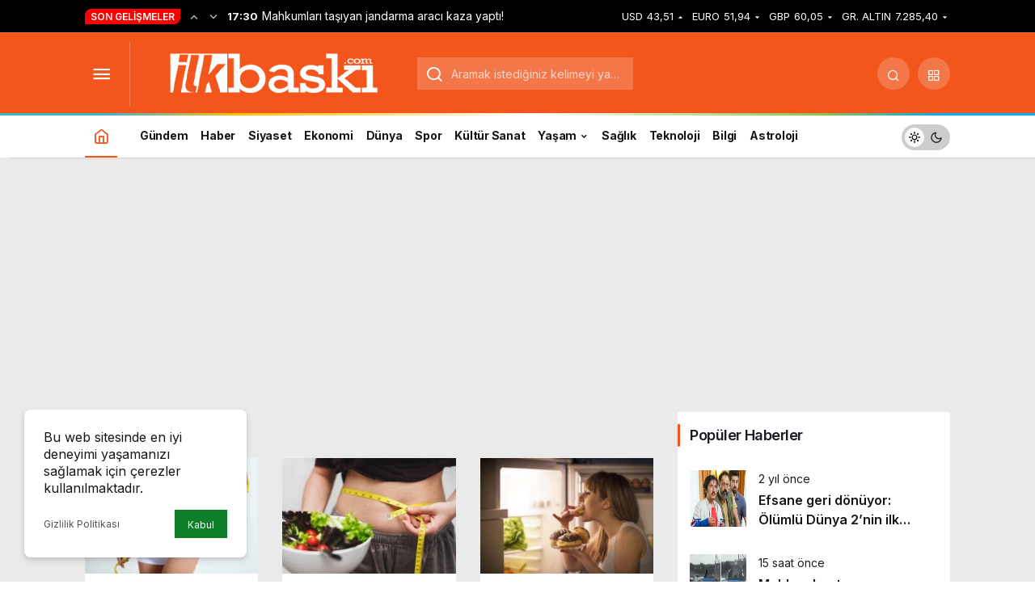

--- FILE ---
content_type: text/html; charset=UTF-8
request_url: https://ilkbaski.com/tag/diyet/
body_size: 44283
content:
<!doctype html>
<html lang="tr" class="light-mode">
<head>
	<meta charset="UTF-8">
	<meta http-equiv="X-UA-Compatible" content="IE=edge">
	<meta name="viewport" content="width=device-width, initial-scale=1, minimum-scale=1">
	<link rel="profile" href="https://gmpg.org/xfn/11">
	<title>diyet &#8211; İlk Baskı</title>
<meta name='robots' content='max-image-preview:large' />
	<style>img:is([sizes="auto" i], [sizes^="auto," i]) { contain-intrinsic-size: 3000px 1500px }</style>
	<link rel='preload' as='style' href='https://ilkbaski.com/wp-content/themes/kanews/assets/css/theme.min.css' />
<link rel='preload' as='font' href='https://ilkbaski.com/wp-content/themes/kanews/assets/fonts/icomoon.woff' type='font/woff' crossorigin='anonymous' />
<link rel='dns-prefetch' href='//www.googletagmanager.com' />
<link rel='dns-prefetch' href='//s.gravatar.com' />
<link rel='dns-prefetch' href='//fonts.googleapis.com' />
<link rel='dns-prefetch' href='//fonts.gstatic.com' />
<link rel='dns-prefetch' href='//cdnjs.cloudflare.com' />
<link rel='dns-prefetch' href='//www.google-analytics.com' />
<link rel="alternate" type="application/rss+xml" title="İlk Baskı &raquo; akışı" href="https://ilkbaski.com/feed/" />
<link rel="alternate" type="application/rss+xml" title="İlk Baskı &raquo; yorum akışı" href="https://ilkbaski.com/comments/feed/" />
<link rel="alternate" type="application/rss+xml" title="İlk Baskı &raquo; diyet etiket akışı" href="https://ilkbaski.com/tag/diyet/feed/" />
		<style>
			.lazyload,
			.lazyloading {
				max-width: 100%;
			}
		</style>
		<!-- Kanews Theme -->
<meta property="og:site_name" content="İlk Baskı" />
<meta property="og:type" content="website" />
<meta property="og:url" content="https://ilkbaski.com/" /><meta property="og:title" content="İlk Baskı - İlk Baskı" />
<meta property="twitter:title" content="İlk Baskı - İlk Baskı" /><meta property="og:description" content="Haberler-Son Dakika-Güncel Haber" /><meta property="twitter:description" content="Haberler-Son Dakika-Güncel Haber" /><meta name="description" content="Haberler-Son Dakika-Güncel Haber" />
<!-- /Kanews Theme -->
<link rel='stylesheet' id='kanews-blocks-css' href='https://ilkbaski.com/wp-content/themes/kanews/gutenberg/build/style-blocks.css' media='all' />
<link rel='stylesheet' id='kan_Child_style-css' href='https://ilkbaski.com/wp-content/themes/kanews-child/style.css' media='screen' />
<link rel='stylesheet' id='kanews-theme-css' href='https://ilkbaski.com/wp-content/themes/kanews/assets/css/theme.min.css' media='all' />
<style id='kanews-theme-inline-css'>
 .kanews-post-thumb:before, .kanews-slider-wrapper:not(.slick-initialized):before, .kanews-slide-thumb:before{background-image:url(https://ilkbaski.com/wp-content/uploads/2023/12/lazyloading-1.webp)}.dark-mode .site-header-logo img{content:url(https://ilkbaski.com/wp-content/uploads/2025/01/ilkbaski-logo-white-v2.png);width:325px}.kanews-section{overflow:hidden}.site-wrapper{background:#eaeaea;background:#eaeaea}@media (min-width:992px){.container{max-width:1100px}}.site-header .site-header-wrapper{background-color:#f2561d}@media (min-width:992px){.site-header .site-header-top, .site-header .site-header-top .site-row{height:100px !important}.site-head-2{height:140px !important}}@media (max-width:992px){.site-header, .site-header .site-header-top, .site-header .site-header-top .site-row{height:80px !important}.site-head-2{height:80px !important}.site-head-2 .site-navbar, .site-head-2 .site-navbar .navbar-row, .site-head-2 .site-navbar .site-navbar-nav>li{height:80px !important}.site-head-2 .site-navbar .site-navbar-nav>li>a{line-height:80px !important}}#footer.dark-mode,#footer.light-mode{background-color:#000000}.site-navbar-wrapper, .site-navbar .site-navbar-nav li .sub-menu, .site-head-3 .site-header .header-skin-light{background-color:#ffffff !important}.site-navbar .site-navbar-nav li a{font-size:14px !important}@media (min-width:992px){.kanews-post-headline{}}#site-menu-block{background:linear-gradient(to right, #f2561d, )}#site-menu-block{background-color:#f2561d}#site-mobile-menu .site-mobile-menu-wrapper{background-color:#f2561d}.kanews-category-2.kanews-category{--kan-theme-color:#a06e23 !important}.kanews-category-4.kanews-category{--kan-theme-color:#8016a0 !important}.kanews-category-5.kanews-category{--kan-theme-color:#048fa0 !important}.kanews-category-7.kanews-category{--kan-theme-color:#2b8c4a !important}.kanews-category-8.kanews-category{--kan-theme-color:#3f51b5 !important}:root{--kan-border-color:#ffffff;--kan-border-color2:#ffffff;--kan-block-radius:0px;--kan-block-shadow:none --wp--preset--color--primary:#f2561d;--kan-theme-color:#f2561d}
</style>
<link rel='stylesheet' id='kanews-dark-theme-css' href='https://ilkbaski.com/wp-content/themes/kanews/assets/css/dark.min.css' media='all' />
<script src="https://ilkbaski.com/wp-includes/js/jquery/jquery.min.js" id="jquery-core-js" type="11d970ac26ca3f3c29fc4fb9-text/javascript"></script>
<script src="https://ilkbaski.com/wp-includes/js/jquery/jquery-migrate.min.js" id="jquery-migrate-js" type="11d970ac26ca3f3c29fc4fb9-text/javascript"></script>

<!-- Site Kit tarafından eklenen Google etiketi (gtag.js) snippet&#039;i -->
<!-- Google Analytics snippet added by Site Kit -->
<script src="https://www.googletagmanager.com/gtag/js?id=GT-WP45XS8" id="google_gtagjs-js" async type="11d970ac26ca3f3c29fc4fb9-text/javascript"></script>
<script id="google_gtagjs-js-after" type="11d970ac26ca3f3c29fc4fb9-text/javascript">
window.dataLayer = window.dataLayer || [];function gtag(){dataLayer.push(arguments);}
gtag("set","linker",{"domains":["ilkbaski.com"]});
gtag("js", new Date());
gtag("set", "developer_id.dZTNiMT", true);
gtag("config", "GT-WP45XS8");
</script>
<script id="smush-lazy-load-js-before" type="11d970ac26ca3f3c29fc4fb9-text/javascript">
var smushLazyLoadOptions = {"autoResizingEnabled":false,"autoResizeOptions":{"precision":5,"skipAutoWidth":true}};
</script>
<script src="https://ilkbaski.com/wp-content/plugins/wp-smushit/app/assets/js/smush-lazy-load.min.js" id="smush-lazy-load-js" type="11d970ac26ca3f3c29fc4fb9-text/javascript"></script>
<link rel="https://api.w.org/" href="https://ilkbaski.com/wp-json/" /><link rel="alternate" title="JSON" type="application/json" href="https://ilkbaski.com/wp-json/wp/v2/tags/1107" /><meta name="generator" content="WordPress 6.8.3" />
<meta name="generator" content="Site Kit by Google 1.171.0" />		<script type="11d970ac26ca3f3c29fc4fb9-text/javascript">
				(function(c,l,a,r,i,t,y){
					c[a]=c[a]||function(){(c[a].q=c[a].q||[]).push(arguments)};t=l.createElement(r);t.async=1;
					t.src="https://www.clarity.ms/tag/"+i+"?ref=wordpress";y=l.getElementsByTagName(r)[0];y.parentNode.insertBefore(t,y);
				})(window, document, "clarity", "script", "ntjl6tjtpm");
		</script>
		<meta name="generator" content="performance-lab 4.0.1; plugins: ">
		<script type="11d970ac26ca3f3c29fc4fb9-text/javascript">
			document.documentElement.className = document.documentElement.className.replace('no-js', 'js');
		</script>
				<style>
			.no-js img.lazyload {
				display: none;
			}

			figure.wp-block-image img.lazyloading {
				min-width: 150px;
			}

			.lazyload,
			.lazyloading {
				--smush-placeholder-width: 100px;
				--smush-placeholder-aspect-ratio: 1/1;
				width: var(--smush-image-width, var(--smush-placeholder-width)) !important;
				aspect-ratio: var(--smush-image-aspect-ratio, var(--smush-placeholder-aspect-ratio)) !important;
			}

						.lazyload {
				opacity: 0;
			}

			.lazyloading {
				border: 0 !important;
				opacity: 1;
				background: rgba(255, 255, 255, 0) url('https://ilkbaski.com/wp-content/plugins/wp-smushit/app/assets/images/smush-lazyloader-4.gif') no-repeat center !important;
				background-size: 16px auto !important;
				min-width: 16px;
			}

					</style>
		<meta http-equiv="refresh" content="360" /><meta name="p:domain_verify" content="f3846b6e1f8407cf1261ae8736c07301"/>
<link rel="preload" href="https://securepubads.g.doubleclick.net/tag/js/gpt.js" as="script">
<script async src="https://securepubads.g.doubleclick.net/tag/js/gpt.js" crossorigin="anonymous" type="11d970ac26ca3f3c29fc4fb9-text/javascript"></script>
<script async src="https://pagead2.googlesyndication.com/pagead/js/adsbygoogle.js?client=ca-pub-6414839623935985" crossorigin="anonymous" type="11d970ac26ca3f3c29fc4fb9-text/javascript"></script>

<script src="https://geo.dailymotion.com/libs/player/x8agi.js" type="11d970ac26ca3f3c29fc4fb9-text/javascript"></script>

<!-- Google tag (gtag.js) -->
<script async src="https://www.googletagmanager.com/gtag/js?id=AW-11457687688" type="11d970ac26ca3f3c29fc4fb9-text/javascript"></script>
<script type="11d970ac26ca3f3c29fc4fb9-text/javascript">
  window.dataLayer = window.dataLayer || [];
  function gtag(){dataLayer.push(arguments);}
  gtag('js', new Date());

  gtag('config', 'AW-11457687688');
</script>

<!-- Event snippet for Sayfa görüntüleme conversion page -->
<script type="11d970ac26ca3f3c29fc4fb9-text/javascript">
  gtag('event', 'conversion', {'send_to': 'AW-11457687688/PMQeCPif6IIZEIjhudcq'});
</script>

<!-- Yandex.Metrika counter -->
<script type="11d970ac26ca3f3c29fc4fb9-text/javascript">
   (function(m,e,t,r,i,k,a){m[i]=m[i]||function(){(m[i].a=m[i].a||[]).push(arguments)};
   m[i].l=1*new Date();
   for (var j = 0; j < document.scripts.length; j++) {if (document.scripts[j].src === r) { return; }}
   k=e.createElement(t),a=e.getElementsByTagName(t)[0],k.async=1,k.src=r,a.parentNode.insertBefore(k,a)})
   (window, document, "script", "https://mc.yandex.ru/metrika/tag.js", "ym");

   ym(95594527, "init", {
        clickmap:true,
        trackLinks:true,
        accurateTrackBounce:true,
        webvisor:true
   });
</script>
<noscript><div><img src="https://mc.yandex.ru/watch/95594527" style="position:absolute; left:-9999px;" alt="" /></div></noscript>
<!-- /Yandex.Metrika counter -->

<script type="11d970ac26ca3f3c29fc4fb9-text/javascript">
!function(){"use strict";function e(e){var t=!(arguments.length>1&&void 0!==arguments[1])||arguments[1],c=document.createElement("script");c.src=e,t?c.type="module":(c.async=!0,c.type="text/javascript",c.setAttribute("nomodule",""));var n=document.getElementsByTagName("script")[0];n.parentNode.insertBefore(c,n)}!function(t,c){!function(t,c,n){var a,o,r;n.accountId=c,null!==(a=t.marfeel)&&void 0!==a||(t.marfeel={}),null!==(o=(r=t.marfeel).cmd)&&void 0!==o||(r.cmd=[]),t.marfeel.config=n;var i="https://sdk.mrf.io/statics";e("".concat(i,"/marfeel-sdk.js?id=").concat(c),!0),e("".concat(i,"/marfeel-sdk.es5.js?id=").concat(c),!1)}(t,c,arguments.length>2&&void 0!==arguments[2]?arguments[2]:{})}(window,4271,{} /* Config */)}();
</script>

<script id="kanews-theme-schema" type="application/ld+json">{"@context": "https://schema.org","@graph": [
 {
 "@type": "Organization",
 "@id": "https://ilkbaski.com/#organization",
 "url": "https://ilkbaski.com/",
 "name": "İlk Baskı",
 "logo": {
 "@type": "ImageObject",
 "url": "https://ilkbaski.com/wp-content/uploads/2025/01/ilkbaski-logo-white-v2.png",
 "width": "325",
 "height": "80"
 }
 },
 {
 "@type": "WebSite",
 "@id": "https://ilkbaski.com/#website",
 "url": "https://ilkbaski.com",
 "name": "İlk Baskı",
 "description": "Haberler-Son Dakika-Güncel Haber",
 "publisher": {
 "@id": "https://ilkbaski.com/#organization"
 },
 "inLanguage": "tr",
 "potentialAction": {
 "@type": "SearchAction",
 "target": "https://ilkbaski.com/?s={search_term_string}",
 "query-input": "required name=search_term_string"
 }
 },
 {
 "@type": "CollectionPage",
 "@id": "https://ilkbaski.com/tag/diyet/#webpage",
 "url": "https://ilkbaski.com/tag/diyet/",
 "inLanguage": "tr",
 "name": "diyet - İlk Baskı",
 "isPartOf": {
 "@id": "https://ilkbaski.com/#website"
 }
 },
 {
 "@type": "ItemList",
 "itemListElement": [
 {
 "type": "ListItem",
 "position": 1,
 "url": "https://ilkbaski.com/yasam/bilim-insanlari-acikladi-daha-cok-yiyerek-kilo-vermek-artik-mumkun-mu/"
 },
 {
 "type": "ListItem",
 "position": 2,
 "url": "https://ilkbaski.com/astroloji/burcuna-gore-en-buyuk-diyet-dusmanin-ne/"
 },
 {
 "type": "ListItem",
 "position": 3,
 "url": "https://ilkbaski.com/yasam/gece-acligina-cozum-tok-tutan-10-saglikli-besin/"
 },
 {
 "type": "ListItem",
 "position": 4,
 "url": "https://ilkbaski.com/yemek/yazin-diyet-yapanlar-icin-farkli-bir-lezzet-onerisi-mercimek-mantisi/"
 },
 {
 "type": "ListItem",
 "position": 5,
 "url": "https://ilkbaski.com/saglik/kilo-vermek-isterken-sagliginizi-riske-atmayin-dusuk-kalorili-diyetlerin-vucuda-7-olumsuz-etkisi/"
 },
 {
 "type": "ListItem",
 "position": 6,
 "url": "https://ilkbaski.com/saglik/tansiyonu-dusuren-yaz-meyvesi-ama-fazla-yememek-sartiyla/"
 },
 {
 "type": "ListItem",
 "position": 7,
 "url": "https://ilkbaski.com/yasam/iste-sizi-tig-gibi-yapacak-5-muhtesem-besin/"
 },
 {
 "type": "ListItem",
 "position": 8,
 "url": "https://ilkbaski.com/magazin/30-kilo-veren-ata-demirerden-bagirsaklarini-yikatti-iddialarina-yanit/"
 },
 {
 "type": "ListItem",
 "position": 9,
 "url": "https://ilkbaski.com/yasam/basenleri-eritip-bacaklari-inceltiyor-diyetisyenden-mucize-etki-yaratan-kolay-kur-tarifi/"
 },
 {
 "type": "ListItem",
 "position": 10,
 "url": "https://ilkbaski.com/saglik/yogurdun-icine-3-kasik-yeterli-geceleri-bir-kase-tuketmek-hem-kabizligi-onluyor-hem-de-yag-yakiyor/"
 }
 ],
 "mainEntityOfPage": {
 "@id": "https://ilkbaski.com/tag/diyet/#webpage"
 }
 }
]}</script>

<!-- Site Kit tarafından eklenen Google AdSense meta etiketleri -->
<meta name="google-adsense-platform-account" content="ca-host-pub-2644536267352236">
<meta name="google-adsense-platform-domain" content="sitekit.withgoogle.com">
<!-- Site Kit tarafından eklenen Google AdSense meta etiketlerine son verin -->
<!-- Bu URL için kullanılabilir bir amphtml sürümü yok. --><script id="kanews-schema-breadcrumb" type="application/ld+json">{
 "@context": "http://schema.org",
 "@type": "BreadcrumbList",
 "id": "https://ilkbaski.com/tag/diyet#breadcrumb",
 "itemListElement": [
 {
 "@type": "ListItem",
 "position": 1,
 "item": {
 "@id": "https://ilkbaski.com",
 "name": "Haberler"
 }
 },
 {
 "@type": "ListItem",
 "position": 2,
 "item": {
 "@id": "https://ilkbaski.com/tag/diyet/",
 "name": "diyet"
 }
 }
 ]
}</script><link rel="icon" href="https://ilkbaski.com/wp-content/uploads/2023/11/cropped-ilkbaski-favicon-v2-32x32.jpg" sizes="32x32" />
<link rel="icon" href="https://ilkbaski.com/wp-content/uploads/2023/11/cropped-ilkbaski-favicon-v2-192x192.jpg" sizes="192x192" />
<link rel="apple-touch-icon" href="https://ilkbaski.com/wp-content/uploads/2023/11/cropped-ilkbaski-favicon-v2-180x180.jpg" />
<meta name="msapplication-TileImage" content="https://ilkbaski.com/wp-content/uploads/2023/11/cropped-ilkbaski-favicon-v2-270x270.jpg" />
		<style id="wp-custom-css">
			header{
	background-color:#f2561d !important;
}

.kanews-slide-category-avatar {display: none !important}

.kanews-slide-overlay {
	background:transparent !important;
}

.kanews-slide-content {
	--gradient-start-color: rgba(0, 0, 0, 0.8);
    --gradient-end-color: rgba(0, 0, 0, 0);
    background: linear-gradient(var(--gradient-end-color), var(--gradient-start-color));
}

.site-subheader {
	background-color: black;
}

.kanews-ticker-wrapper .kanews-ticker-heading span {
	background-color: red !important;
	color: white;
}

.kanews-widget-header:after{
	background-color: #f2561d;
}

element.style {
}
@media (min-width: 992px)
.kanews-carousel-item .kanews-post-overlay .kanews-post-content, .kanews-carousel-item .kanews-post-thumb .kanews-post-content {
    padding: 20px;
}
.kanews-post-overlay .kanews-post-content {
    position: absolute;
    left: 0;
    right: 0;
    bottom: 0;
    z-index: 12;
}
@media (min-width: 992px)
.kanews-carousel-big-item .kanews-post-content {
    padding: 1.5rem!important;
}
.kanews-post-content {
    padding: 15px;
    position: relative;
    z-index: 3;
}
*, ::after, ::before {
    box-sizing: border-box;
}
user agent stylesheet
div {
    display: block;
}

.kanews-carousel-item .kanews-post-overlay
{
--gradient-start-color: rgba(0, 0, 0, 0.2);
    --gradient-end-color: rgba(0, 0, 0, 0);
}

.kanews-article #related-articles {
    background-color: #f0f0f0;
    padding: 10px;
}		</style>
		<meta name="theme-color" content="#f2561d" />
			<meta name="msapplication-navbutton-color" content="#f2561d">
      <meta name="apple-mobile-web-app-status-bar-style" content="#f2561d"></head>

<body class="archive tag tag-diyet tag-1107 wp-theme-kanews wp-child-theme-kanews-child kanews-theme-by-kanthemes header-line">
		<div id="page" class="site-wrapper">
		
			<div class="site-head site-head-1">
    <header id="header" class="site-header">
    <div class="site-header-wrapper header-skin-dark">
                <div class="site-subheader hidden-mobile">
    <div class="container">
      <div class="row site-row align-items-center justify-content-between">
        <div class="col">
          <div class="site-subheader-left d-flex flex-wrap no-gutters align-items-center">
            <div class="kanews-ticker-wrapper col pr-0"><div class="row no-gutters"><div class="col-auto"><div class="kanews-ticker-heading"><span>Son Gelişmeler</span></div></div><div class="kanews-ticker-control col-auto"><button class="kanews-ticker-prev" aria-label="Önceki"><i class="icon-arrow"></i></button><button aria-label="Sonraki" class="kanews-ticker-next"><i class="icon-arrow icon-180deg"></i></button></div><div class="kanews-ticker col"><ul class="kanews-ticker-slider"><li><a href="https://ilkbaski.com/haber/mahkumlari-tasiyan-jandarma-araci-kaza-yapti/"><span class="kanews-ticker-date hidden-mobile">17:30 </span> <div class="kanews-ticker-title truncate truncate-1">Mahkumları taşıyan jandarma aracı kaza yaptı!</div></a></li><li><a href="https://ilkbaski.com/spor/sari-kirmizililar-avrupadan-milyonlari-topladi/"><span class="kanews-ticker-date hidden-mobile">17:18 </span> <div class="kanews-ticker-title truncate truncate-1">Sarı-kırmızılılar Avrupa’dan milyonları topladı!</div></a></li><li><a href="https://ilkbaski.com/spor/besiktasa-santrfor-arayisinda-kotu-haber/"><span class="kanews-ticker-date hidden-mobile">17:06 </span> <div class="kanews-ticker-title truncate truncate-1">Beşiktaş’a santrfor arayışında kötü haber!</div></a></li><li><a href="https://ilkbaski.com/yasam/yesilcam-sanatcisi-saadet-gurses-gozyaslariyla-seslendi-son-care-bu-videoyu-cekmek-oldu/"><span class="kanews-ticker-date hidden-mobile">16:28 </span> <div class="kanews-ticker-title truncate truncate-1">Yeşilçam sanatçısı Saadet Gürses gözyaşlarıyla seslendi: &#8216;Son çare bu videoyu çekmek oldu&#8217;</div></a></li><li><a href="https://ilkbaski.com/dunya/iran-disisleri-bakani-turkiyeye-geliyor/"><span class="kanews-ticker-date hidden-mobile">15:13 </span> <div class="kanews-ticker-title truncate truncate-1">İran Dışişleri Bakanı Türkiye&#8217;ye geliyor!</div></a></li></ul></div></div></div>          </div>
        </div>
        <div class="col-auto">
          <div class="site-subheader-right d-flex flex-wrap align-items-center">
            		<div class="site-currencies"><div class="d-flex"><div class="site-currencies-item site-currencies-up-item"><span class="site-currencies-name">USD</span><span class="site-currencies-value">43,51</span><span class="site-currencies-change"><div><i class="icon-caret"></i></div> <div>%0.190</i></div></span></div><div class="site-currencies-item site-currencies-down-item"><span class="site-currencies-name">EURO</span><span class="site-currencies-value">51,94</span><span class="site-currencies-change"><div><i class="icon-caret"></i></div> <div>%-0.330</i></div></span></div><div class="site-currencies-item site-currencies-down-item"><span class="site-currencies-name">GBP</span><span class="site-currencies-value">60,05</span><span class="site-currencies-change"><div><i class="icon-caret"></i></div> <div>%-0.290</i></div></span></div><div class="site-currencies-item site-currencies-down-item"><span class="site-currencies-name">GR. ALTIN</span><span class="site-currencies-value">7.285,40</span><span class="site-currencies-change"><div><i class="icon-caret"></i></div> <div>%-3.26</i></div></span></div></div></div>
		          </div>
        </div>
      </div>
    </div>
  </div>
      
      <div class="site-header-top">
        <div class="container">
          <div class="row site-row justify-content-between align-items-center">

            <div class="col-auto">
              <div class="site-header-top-left d-flex align-items-center">
                <button aria-label="Menü" class="site-mobil-menu-btn hidden-desktop" data-toggle="site-menu-block"><i class="icon-menu icon-3x"></i></button>
                <button class="site-drawer-menu-btn hidden-mobile" aria-label="Menüyü Aç" data-toggle="site-menu-block"><i class="icon-menu icon-3x"></i></button>                <div class="site-header-logo"><a href="https://ilkbaski.com/" title="İlk Baskı"><img class="logo-light lazyload" data-src="https://ilkbaski.com/wp-content/uploads/2025/01/ilkbaski-logo-white-v2.png" data-srcset="https://ilkbaski.com/wp-content/uploads/2025/01/ilkbaski-logo-white-v2.png 2x, https://ilkbaski.com/wp-content/uploads/2025/01/ilkbaski-logo-white-v2.png 1x" alt="" width="325" height="80" src="[data-uri]" style="--smush-placeholder-width: 325px; --smush-placeholder-aspect-ratio: 325/80;" /></a><h1 class="sr-only" hidden>diyet Haberleri</h1></div>              </div>
            </div>

                          <div class="col-auto hidden-mobile">
                <div class="site-header-top-center">
                  <form role="search" method="get" class="site-header-search-form " action="https://ilkbaski.com/">
			<i class="icon-search"></i>
			<input data-style="row" class="kanews-ajax-search" type="text" placeholder="Aramak istediğiniz kelimeyi yazın.." value="" name="s" />
			<button type="submit">Ara</button>
			<div id="kanews-loader"></div>
		</form>                </div>
              </div>
            
            <div class="col-auto col-lg">
              <div class="site-header-top-right">
                                                                  <div id="site-header-search" class="kanews-ajax-search-wrapper hidden-mobile"> <button aria-label="Arama Yap" class="header-btn-icon" data-toggle="site-header-search-wrapper"><i class="icon-search"></i></button>
		<div id="site-header-search-wrapper" class="is-hidden"><form role="search" method="get" class="site-header-search-form" action="https://ilkbaski.com/">
		<input class="kanews-ajax-search" type="text" placeholder="Aramak istediğiniz kelimeyi yazın.." value="" name="s" />
		<button aria-label="Arama Yap type="submit"><span class="icon-search icon-2x"></span></button><p>Aradığınız kelimeyi yazın ve entera basın, kapatmak için esc butonuna tıklayın.</p>
		<div id="kanews-loader"></div></form><div class="kanews-popup-close-btn search-close-btn"><i class="icon-close"></i></div></div></div>                                <div class="site-header-action hidden-mobile"><button role="button" aria-expanded="false" data-toggle="site-header-action-content" aria-label="Servisler" class="header-btn-icon"><i aria-hidden="true" class="icon-grid"></i></button><div id="site-header-action-content"><div class="site-header-action-wrapper kanews-scroll site-header-action-style2"><button data-toggle="site-header-action-content" aria-label="Kapat"><i class="icon-close"></i></button><div class="site-header-action-btn-group"><div class="onjkln2">Hızlı Erişim</div><a href="https://ilkbaski.com/son-dakika/"   class="site-header-action-btn"><div class="site-header-action-btn-wrapper" ><div class="site-header-action-icon bg-primary" ><i class="icon-bolt"></i></div><div class="site-header-action-content"><div class="site-header-action-name">Son Dakika</div><div class="site-header-action-desc truncate truncate-2">Günün son gelişmelerine yakından bakın.</div></div></div></a><a href="https://ilkbaski.com/doviz-kurlari/"   class="site-header-action-btn"><div class="site-header-action-btn-wrapper" style="background-color:rgb(64, 140, 43, 0.25)"><div class="site-header-action-icon bg-primary" style="background: #408c2b"><i class="icon-money"></i></div><div class="site-header-action-content"><div class="site-header-action-name">Döviz Kurlar</div><div class="site-header-action-desc truncate truncate-2">Piyasanın kalbine yakından göz atın.</div></div></div></a><a href="https://ilkbaski.com/kripto-para-piyasalari/"   class="site-header-action-btn"><div class="site-header-action-btn-wrapper" style="background-color:rgb(181, 120, 41, 0.25)"><div class="site-header-action-icon bg-primary" style="background: #b57829"><i class="icon-bitcoin"></i></div><div class="site-header-action-content"><div class="site-header-action-name">Kripto Paralar</div><div class="site-header-action-desc truncate truncate-2">Kripto para piyasalarında son durum!</div></div></div></a><a href="https://ilkbaski.com/hava-durumu-2/"   class="site-header-action-btn"><div class="site-header-action-btn-wrapper" style="background-color:rgb(32, 111, 214, 0.25)"><div class="site-header-action-icon bg-primary" style="background: #206fd6"><i class="icon-sun"></i></div><div class="site-header-action-content"><div class="site-header-action-name">Hava Durumu</div><div class="site-header-action-desc truncate truncate-2"></div></div></div></a><a href="https://ilkbaski.com/mac-merkezi/"   class="site-header-action-btn"><div class="site-header-action-btn-wrapper" ><div class="site-header-action-icon bg-primary" ><i class="icon-mic"></i></div><div class="site-header-action-content"><div class="site-header-action-name">Maç Merkezi</div><div class="site-header-action-desc truncate truncate-2"></div></div></div></a><a href="https://ilkbaski.com/puan-durumu/"   class="site-header-action-btn"><div class="site-header-action-btn-wrapper" style="background-color:rgb(27, 154, 186, 0.25)"><div class="site-header-action-icon bg-primary" style="background: #1b9aba"><i class="icon-standings"></i></div><div class="site-header-action-content"><div class="site-header-action-name">Puan Durumu</div><div class="site-header-action-desc truncate truncate-2"></div></div></div></a><a href="https://ilkbaski.com/gazete-mansetleri/"   class="site-header-action-btn"><div class="site-header-action-btn-wrapper" style="background-color:rgb(45, 45, 45, 0.25)"><div class="site-header-action-icon bg-primary" style="background: #2d2d2d"><i class="icon-newspaper"></i></div><div class="site-header-action-content"><div class="site-header-action-name">Gazeteler</div><div class="site-header-action-desc truncate truncate-2">Günün gazete manşetlerini inceleyin.</div></div></div></a><a href="https://ilkbaski.com/canli-tv/"   class="site-header-action-btn"><div class="site-header-action-btn-wrapper" style="background-color:rgb(39, 173, 117, 0.25)"><div class="site-header-action-icon bg-primary" style="background: #27ad75"><i class="icon-live"></i></div><div class="site-header-action-content"><div class="site-header-action-name">Canlı Tv</div><div class="site-header-action-desc truncate truncate-2"></div></div></div></a><a href="https://ilkbaski.com/emtia/"   class="site-header-action-btn"><div class="site-header-action-btn-wrapper" style="background-color:rgb(209, 216, 4, 0.25)"><div class="site-header-action-icon bg-primary" style="background: #d1d804"><i class="icon-star"></i></div><div class="site-header-action-content"><div class="site-header-action-name">Emtia</div><div class="site-header-action-desc truncate truncate-2">Emtia'larda son durum!</div></div></div></a><a href="https://ilkbaski.com/namaz-vakitleri/"   class="site-header-action-btn"><div class="site-header-action-btn-wrapper" style="background-color:rgb(63, 157, 204, 0.25)"><div class="site-header-action-icon bg-primary" style="background: #3f9dcc"><i class="icon-moon-fill"></i></div><div class="site-header-action-content"><div class="site-header-action-name">Namaz Vakitleri</div><div class="site-header-action-desc truncate truncate-2"></div></div></div></a><a href="https://ilkbaski.com/yol-durumu/"   class="site-header-action-btn"><div class="site-header-action-btn-wrapper" style="background-color:rgb(86, 86, 86, 0.25)"><div class="site-header-action-icon bg-primary" style="background: #565656"><i class="icon-traffic"></i></div><div class="site-header-action-content"><div class="site-header-action-name">Yol Durumu</div><div class="site-header-action-desc truncate truncate-2"></div></div></div></a></div></div></div></div>                                              </div>
            </div>

          </div>
        </div>
      </div>
    </div>

    <div id="site-menu-block" class="site-menu-block-style1"><div class="container"><div class="row"><ul id="menu-buyuk-menu" class="site-menu-block"><li id="menu-item-1979" class="menu-item menu-item-type-taxonomy menu-item-object-category menu-item-1979"><a href="https://ilkbaski.com/category/gundem/"><span>Gündem</span></a></li>
<li id="menu-item-1982" class="menu-item menu-item-type-taxonomy menu-item-object-category menu-item-1982"><a href="https://ilkbaski.com/category/siyaset/"><span>Siyaset</span></a></li>
<li id="menu-item-1987" class="menu-item menu-item-type-taxonomy menu-item-object-category menu-item-1987"><a href="https://ilkbaski.com/category/haber/"><span>Haber</span></a></li>
<li id="menu-item-1980" class="menu-item menu-item-type-taxonomy menu-item-object-category menu-item-1980"><a href="https://ilkbaski.com/category/ekonomi/"><span>Ekonomi</span></a></li>
<li id="menu-item-1981" class="menu-item menu-item-type-taxonomy menu-item-object-category menu-item-1981"><a href="https://ilkbaski.com/category/dunya/"><span>Dünya</span></a></li>
<li id="menu-item-1983" class="menu-item menu-item-type-taxonomy menu-item-object-category menu-item-1983"><a href="https://ilkbaski.com/category/spor/"><span>Spor</span></a></li>
<li id="menu-item-1988" class="menu-item menu-item-type-taxonomy menu-item-object-category menu-item-1988"><a href="https://ilkbaski.com/category/kultur-sanat/"><span>Kültür Sanat</span></a></li>
<li id="menu-item-1986" class="menu-item menu-item-type-taxonomy menu-item-object-category menu-item-1986"><a href="https://ilkbaski.com/category/magazin/"><span>Magazin</span></a></li>
<li id="menu-item-1984" class="menu-item menu-item-type-taxonomy menu-item-object-category menu-item-1984"><a href="https://ilkbaski.com/category/saglik/"><span>Sağlık</span></a></li>
<li id="menu-item-1985" class="menu-item menu-item-type-taxonomy menu-item-object-category menu-item-1985"><a href="https://ilkbaski.com/category/teknoloji/"><span>Teknoloji</span></a></li>
<li id="menu-item-2799" class="menu-item menu-item-type-taxonomy menu-item-object-category menu-item-2799"><a href="https://ilkbaski.com/category/kultur-sanat/"><span>Kültür Sanat</span></a></li>
</ul>		<div class="col-12 justify-content-between site-menu-block-footer d-flex flex-wrap align-items-center">
		<div class="site-social-links "><ul class="d-flex justify-content-end"><li><a rel="nofollow" title="Facebook" href="https://www.facebook.com/ilkbaskihaber"><i class="icon-facebook"></i></a></li><li><a rel="nofollow" title="Twitter" href="https://twitter.com/ilkbaskihaber"><i class="icon-twitter"></i></a></li><li><a rel="nofollow" title="Instagram" href="#"><i class="icon-instagram"></i></a></li></ul></div>                        <div class="site-footer-menu">
                <ul id="menu-footer" class="d-flex flex-wrap justify-content-center gap-1"><li id="menu-item-1086" class="menu-item menu-item-type-post_type menu-item-object-page menu-item-1086"><a href="https://ilkbaski.com/gizlilik-politikasi/"><span>Gizlilik politikası</span></a></li>
<li id="menu-item-11596" class="menu-item menu-item-type-post_type menu-item-object-page menu-item-11596"><a href="https://ilkbaski.com/kunye/"><span>Künye</span></a></li>
<li id="menu-item-1087" class="menu-item menu-item-type-post_type menu-item-object-page menu-item-1087"><a href="https://ilkbaski.com/iletisim/"><span>İletişim</span></a></li>
</ul>              </div>
                      
          </div>
		</div></div></div>  </header>

  <nav id="navbar" class="site-navbar hidden-mobile navbar-skin-light">
    <div class="site-navbar-wrapper site-navbar-wrapper-fixed">
      <div class="container">
        <div class="navbar-row">
                      <div class="col-auto no-gutter">
              <ul class="site-navbar-nav">
                <li class="current-menu-item home-btn"><a aria-label="Ana sayfa" href="https://ilkbaski.com/"><i class="icon-home"></i></a></li>
              </ul>
            </div>
                    <ul id="menu-navbar" class="site-navbar-nav"><li id="menu-item-1259" class="menu-item menu-item-type-taxonomy menu-item-object-category menu-item-1259"><a href="https://ilkbaski.com/category/gundem/"><span>Gündem</span></a></li>
<li id="menu-item-1260" class="menu-item menu-item-type-taxonomy menu-item-object-category menu-item-1260"><a href="https://ilkbaski.com/category/haber/"><span>Haber</span></a></li>
<li id="menu-item-1228" class="menu-item menu-item-type-taxonomy menu-item-object-category menu-item-1228"><a href="https://ilkbaski.com/category/siyaset/"><span>Siyaset</span></a></li>
<li id="menu-item-1236" class="menu-item menu-item-type-taxonomy menu-item-object-category menu-item-1236"><a href="https://ilkbaski.com/category/ekonomi/"><span>Ekonomi</span></a></li>
<li id="menu-item-1261" class="menu-item menu-item-type-taxonomy menu-item-object-category menu-item-1261"><a href="https://ilkbaski.com/category/dunya/"><span>Dünya</span></a></li>
<li id="menu-item-1229" class="menu-item menu-item-type-taxonomy menu-item-object-category menu-item-1229"><a href="https://ilkbaski.com/category/spor/"><span>Spor</span></a></li>
<li id="menu-item-2800" class="menu-item menu-item-type-taxonomy menu-item-object-category menu-item-2800"><a href="https://ilkbaski.com/category/kultur-sanat/"><span>Kültür Sanat</span></a></li>
<li id="menu-item-1317" class="menu-item menu-item-type-taxonomy menu-item-object-category menu-item-has-children menu-item-1317"><a href="https://ilkbaski.com/category/yasam/"><span>Yaşam</span></a>
<ul class="sub-menu">
	<li id="menu-item-1234" class="menu-item menu-item-type-taxonomy menu-item-object-category menu-item-1234"><a href="https://ilkbaski.com/category/magazin/"><span>Magazin</span></a></li>
</ul>
</li>
<li id="menu-item-1235" class="menu-item menu-item-type-taxonomy menu-item-object-category menu-item-1235"><a href="https://ilkbaski.com/category/saglik/"><span>Sağlık</span></a></li>
<li id="menu-item-1227" class="menu-item menu-item-type-taxonomy menu-item-object-category menu-item-1227"><a href="https://ilkbaski.com/category/teknoloji/"><span>Teknoloji</span></a></li>
<li id="menu-item-104744" class="menu-item menu-item-type-taxonomy menu-item-object-category menu-item-104744"><a href="https://ilkbaski.com/category/bilgi/"><span>Bilgi</span></a></li>
<li id="menu-item-1318" class="menu-item menu-item-type-taxonomy menu-item-object-category menu-item-1318"><a href="https://ilkbaski.com/category/astroloji/"><span>Astroloji</span></a></li>
</ul>          <div class="kanews-mode-change" tabindex="0" role="switch" aria-label="Mod Değiştir" aria-checked="false"><div class="kanews-switch-button" aria-hidden="true"><div class="kanews-switch" aria-hidden="true"></div></div></div>        </div>
      </div>
    </div>
  </nav>

  
  </div>			
<div class="container"><div class="kanews-banner kanews-banner-header-above"><!-- masthead -->
<ins class="adsbygoogle"
     style="display:block; min-height:250px;"
     data-ad-client="ca-pub-6414839623935985"
     data-ad-slot="3309265011"
     data-ad-format="auto"
     data-full-width-responsive="true"></ins>
<script type="11d970ac26ca3f3c29fc4fb9-text/javascript">
     (adsbygoogle = window.adsbygoogle || []).push({});
</script></div></div><main id="main" class="site-main">
  <div class="container">
    <div class="row">
    <div class="kanews-widget-area kanews-widgets-content">

        <div class="col-12 col-lg-8">
        <div class="row">
          <div class="col-12"><div class="kanews-posts-style-3 kanews-section kanews-section-flat"><div class="kanews-section-heading "><h4 class="kanews-section-headline"><span>Etiket: <span>diyet</span></span></h4></div><div class="row" kanews-data-load-more><div class="col-6 col-lg-4 toinfinite">
  <div class="kanews-post-item kanews-post-grid-item">
    <a href="https://ilkbaski.com/yasam/bilim-insanlari-acikladi-daha-cok-yiyerek-kilo-vermek-artik-mumkun-mu/" class="kanews-post-href" aria-label="Bilim insanları açıkladı: Daha çok yiyerek kilo vermek artık mümkün mü?"></a>
    <button class="kanews-add-bookmark" data-toggle="kanews-modal-login" title="Favorilerime Ekle"><i class="icon-bookmark-o"></i></button>    
		<div class="kanews-post-thumb">
															<img width="282" height="188" src="[data-uri]" class="attachment-kanews-post-1 size-kanews-post-1 kanews-lazy wp-post-image" alt="sağlık zayıflamak diyet" decoding="async" fetchpriority="high" data-sizes="auto" data-src="https://ilkbaski.com/wp-content/uploads/2024/01/saglik-zayiflamak-diyet-1-282x188.webp" />					</div>

	    <div class="kanews-post-content">
      
      <h2 class="kanews-post-headline truncate truncate-2"><a href="https://ilkbaski.com/yasam/bilim-insanlari-acikladi-daha-cok-yiyerek-kilo-vermek-artik-mumkun-mu/" rel="bookmark">Bilim insanları açıkladı: Daha çok yiyerek kilo vermek artık mümkün mü?</a></h2>      <div class="kanews-post-meta">
        <a class="kanews-category style1 kanews-category-43" href="https://ilkbaski.com/category/yasam/">Yaşam</a>        <span class="kanews-post-date">3 gün önce</span>      </div>
    </div>
  </div>
</div><div class="col-6 col-lg-4 toinfinite">
  <div class="kanews-post-item kanews-post-grid-item">
    <a href="https://ilkbaski.com/astroloji/burcuna-gore-en-buyuk-diyet-dusmanin-ne/" class="kanews-post-href" aria-label="Burcuna göre en büyük diyet düşmanın ne?"></a>
    <button class="kanews-add-bookmark" data-toggle="kanews-modal-login" title="Favorilerime Ekle"><i class="icon-bookmark-o"></i></button>    
		<div class="kanews-post-thumb">
															<img width="282" height="188" src="[data-uri]" class="attachment-kanews-post-1 size-kanews-post-1 kanews-lazy wp-post-image" alt="diyet" decoding="async" data-sizes="auto" data-src="https://ilkbaski.com/wp-content/uploads/2025/05/diyet-282x188.jpg" />					</div>

	    <div class="kanews-post-content">
      
      <h2 class="kanews-post-headline truncate truncate-2"><a href="https://ilkbaski.com/astroloji/burcuna-gore-en-buyuk-diyet-dusmanin-ne/" rel="bookmark">Burcuna göre en büyük diyet düşmanın ne?</a></h2>      <div class="kanews-post-meta">
        <a class="kanews-category style1 kanews-category-61" href="https://ilkbaski.com/category/astroloji/">Astroloji</a>        <span class="kanews-post-date">9 ay önce</span>      </div>
    </div>
  </div>
</div><div class="col-6 col-lg-4 toinfinite">
  <div class="kanews-post-item kanews-post-grid-item">
    <a href="https://ilkbaski.com/yasam/gece-acligina-cozum-tok-tutan-10-saglikli-besin/" class="kanews-post-href" aria-label="Gece açlığına çözüm: Tok tutan 10 sağlıklı besin"></a>
    <button class="kanews-add-bookmark" data-toggle="kanews-modal-login" title="Favorilerime Ekle"><i class="icon-bookmark-o"></i></button>    
		<div class="kanews-post-thumb">
															<img width="282" height="188" src="[data-uri]" class="attachment-kanews-post-1 size-kanews-post-1 kanews-lazy wp-post-image" alt="yemek (1)" decoding="async" data-sizes="auto" data-src="https://ilkbaski.com/wp-content/uploads/2024/08/yemek-1-282x188.jpg" />					</div>

	    <div class="kanews-post-content">
      
      <h2 class="kanews-post-headline truncate truncate-2"><a href="https://ilkbaski.com/yasam/gece-acligina-cozum-tok-tutan-10-saglikli-besin/" rel="bookmark">Gece açlığına çözüm: Tok tutan 10 sağlıklı besin</a></h2>      <div class="kanews-post-meta">
        <a class="kanews-category style1 kanews-category-43" href="https://ilkbaski.com/category/yasam/">Yaşam</a>        <span class="kanews-post-date">1 yıl önce</span>      </div>
    </div>
  </div>
</div><div class="col-6 col-lg-4 toinfinite">
  <div class="kanews-post-item kanews-post-grid-item">
    <a href="https://ilkbaski.com/yemek/yazin-diyet-yapanlar-icin-farkli-bir-lezzet-onerisi-mercimek-mantisi/" class="kanews-post-href" aria-label="Yazın diyet yapanlar için farklı bir lezzet önerisi: Mercimek mantısı"></a>
    <button class="kanews-add-bookmark" data-toggle="kanews-modal-login" title="Favorilerime Ekle"><i class="icon-bookmark-o"></i></button>    
		<div class="kanews-post-thumb">
															<img width="282" height="188" src="[data-uri]" class="attachment-kanews-post-1 size-kanews-post-1 kanews-lazy wp-post-image" alt="Yazın diyet yapanlar için farklı bir lezzet önerisi_ Mercimek mantısı" decoding="async" data-sizes="auto" data-src="https://ilkbaski.com/wp-content/uploads/2024/07/Yazin-diyet-yapanlar-icin-farkli-bir-lezzet-onerisi_-Mercimek-mantisi-282x188.jpg" />					</div>

	    <div class="kanews-post-content">
      
      <h2 class="kanews-post-headline truncate truncate-2"><a href="https://ilkbaski.com/yemek/yazin-diyet-yapanlar-icin-farkli-bir-lezzet-onerisi-mercimek-mantisi/" rel="bookmark">Yazın diyet yapanlar için farklı bir lezzet önerisi: Mercimek mantısı</a></h2>      <div class="kanews-post-meta">
        <a class="kanews-category style1 kanews-category-14032" href="https://ilkbaski.com/category/yemek/">yemek</a>        <span class="kanews-post-date">2 yıl önce</span>      </div>
    </div>
  </div>
</div><div class="col-6 col-lg-4 toinfinite">
  <div class="kanews-post-item kanews-post-grid-item">
    <a href="https://ilkbaski.com/saglik/kilo-vermek-isterken-sagliginizi-riske-atmayin-dusuk-kalorili-diyetlerin-vucuda-7-olumsuz-etkisi/" class="kanews-post-href" aria-label="Kilo vermek isterken sağlığınızı riske atmayın: Düşük kalorili diyetlerin vücuda 7 olumsuz etkisi&#8230;"></a>
    <button class="kanews-add-bookmark" data-toggle="kanews-modal-login" title="Favorilerime Ekle"><i class="icon-bookmark-o"></i></button>    
		<div class="kanews-post-thumb">
															<img width="282" height="188" src="[data-uri]" class="attachment-kanews-post-1 size-kanews-post-1 kanews-lazy wp-post-image" alt="sağlık zayıflamak diyet" decoding="async" data-sizes="auto" data-src="https://ilkbaski.com/wp-content/uploads/2024/01/saglik-zayiflamak-diyet-1-282x188.webp" />					</div>

	    <div class="kanews-post-content">
      
      <h2 class="kanews-post-headline truncate truncate-2"><a href="https://ilkbaski.com/saglik/kilo-vermek-isterken-sagliginizi-riske-atmayin-dusuk-kalorili-diyetlerin-vucuda-7-olumsuz-etkisi/" rel="bookmark">Kilo vermek isterken sağlığınızı riske atmayın: Düşük kalorili diyetlerin vücuda 7 olumsuz etkisi&#8230;</a></h2>      <div class="kanews-post-meta">
        <a class="kanews-category style1 kanews-category-5" href="https://ilkbaski.com/category/saglik/">Sağlık</a>        <span class="kanews-post-date">2 yıl önce</span>      </div>
    </div>
  </div>
</div><div class="col-6 col-lg-4 toinfinite">
  <div class="kanews-post-item kanews-post-grid-item">
    <a href="https://ilkbaski.com/saglik/tansiyonu-dusuren-yaz-meyvesi-ama-fazla-yememek-sartiyla/" class="kanews-post-href" aria-label="Tansiyonu düşüren yaz meyvesi, ama fazla yememek şartıyla!"></a>
    <button class="kanews-add-bookmark" data-toggle="kanews-modal-login" title="Favorilerime Ekle"><i class="icon-bookmark-o"></i></button>    
		<div class="kanews-post-thumb">
															<img width="282" height="188" src="[data-uri]" class="attachment-kanews-post-1 size-kanews-post-1 kanews-lazy wp-post-image" alt="karpuz" decoding="async" data-sizes="auto" data-src="https://ilkbaski.com/wp-content/uploads/2024/06/karpuz-282x188.jpg" />					</div>

	    <div class="kanews-post-content">
      
      <h2 class="kanews-post-headline truncate truncate-2"><a href="https://ilkbaski.com/saglik/tansiyonu-dusuren-yaz-meyvesi-ama-fazla-yememek-sartiyla/" rel="bookmark">Tansiyonu düşüren yaz meyvesi, ama fazla yememek şartıyla!</a></h2>      <div class="kanews-post-meta">
        <a class="kanews-category style1 kanews-category-40" href="https://ilkbaski.com/category/haber/">Haber</a>        <span class="kanews-post-date">2 yıl önce</span>      </div>
    </div>
  </div>
</div><div class="col-6 col-lg-4 toinfinite">
  <div class="kanews-post-item kanews-post-grid-item">
    <a href="https://ilkbaski.com/yasam/iste-sizi-tig-gibi-yapacak-5-muhtesem-besin/" class="kanews-post-href" aria-label="İşte sizi tığ gibi yapacak 5 muhteşem besin&#8230;"></a>
    <button class="kanews-add-bookmark" data-toggle="kanews-modal-login" title="Favorilerime Ekle"><i class="icon-bookmark-o"></i></button>    
		<div class="kanews-post-thumb">
															<img width="282" height="188" src="[data-uri]" class="attachment-kanews-post-1 size-kanews-post-1 kanews-lazy wp-post-image" alt="İşte sizi tığ gibi yapacak 5 muhteşem besin..." decoding="async" data-sizes="auto" data-src="https://ilkbaski.com/wp-content/uploads/2024/02/Iste-sizi-tig-gibi-yapacak-5-muhtesem-besin-282x188.webp" />					</div>

	    <div class="kanews-post-content">
      
      <h2 class="kanews-post-headline truncate truncate-2"><a href="https://ilkbaski.com/yasam/iste-sizi-tig-gibi-yapacak-5-muhtesem-besin/" rel="bookmark">İşte sizi tığ gibi yapacak 5 muhteşem besin&#8230;</a></h2>      <div class="kanews-post-meta">
        <a class="kanews-category style1 kanews-category-43" href="https://ilkbaski.com/category/yasam/">Yaşam</a>        <span class="kanews-post-date">2 yıl önce</span>      </div>
    </div>
  </div>
</div><div class="col-6 col-lg-4 toinfinite">
  <div class="kanews-post-item kanews-post-grid-item">
    <a href="https://ilkbaski.com/magazin/30-kilo-veren-ata-demirerden-bagirsaklarini-yikatti-iddialarina-yanit/" class="kanews-post-href" aria-label="30 kilo veren Ata Demirer&#8217;den &#8216;bağırsaklarını yıkattı&#8217; iddialarına yanıt"></a>
    <button class="kanews-add-bookmark" data-toggle="kanews-modal-login" title="Favorilerime Ekle"><i class="icon-bookmark-o"></i></button>    
		<div class="kanews-post-thumb">
															<img width="282" height="188" src="[data-uri]" class="attachment-kanews-post-1 size-kanews-post-1 kanews-lazy wp-post-image" alt="atademirer" decoding="async" data-sizes="auto" data-src="https://ilkbaski.com/wp-content/uploads/2024/02/atademirer-282x188.webp" />					</div>

	    <div class="kanews-post-content">
      
      <h2 class="kanews-post-headline truncate truncate-2"><a href="https://ilkbaski.com/magazin/30-kilo-veren-ata-demirerden-bagirsaklarini-yikatti-iddialarina-yanit/" rel="bookmark">30 kilo veren Ata Demirer&#8217;den &#8216;bağırsaklarını yıkattı&#8217; iddialarına yanıt</a></h2>      <div class="kanews-post-meta">
        <a class="kanews-category style1 kanews-category-4" href="https://ilkbaski.com/category/magazin/">Magazin</a>        <span class="kanews-post-date">2 yıl önce</span>      </div>
    </div>
  </div>
</div><div class="col-6 col-lg-4 toinfinite">
  <div class="kanews-post-item kanews-post-grid-item">
    <a href="https://ilkbaski.com/yasam/basenleri-eritip-bacaklari-inceltiyor-diyetisyenden-mucize-etki-yaratan-kolay-kur-tarifi/" class="kanews-post-href" aria-label="Basenleri eritip bacakları inceltiyor! Diyetisyenden mucize etki yaratan kolay kür tarifi&#8230;"></a>
    <button class="kanews-add-bookmark" data-toggle="kanews-modal-login" title="Favorilerime Ekle"><i class="icon-bookmark-o"></i></button>    
		<div class="kanews-post-thumb">
															<img width="282" height="188" src="[data-uri]" class="attachment-kanews-post-1 size-kanews-post-1 kanews-lazy wp-post-image" alt="sağlık zayıflamak diyet" decoding="async" data-sizes="auto" data-src="https://ilkbaski.com/wp-content/uploads/2024/01/saglik-zayiflamak-diyet-1-282x188.webp" />					</div>

	    <div class="kanews-post-content">
      
      <h2 class="kanews-post-headline truncate truncate-2"><a href="https://ilkbaski.com/yasam/basenleri-eritip-bacaklari-inceltiyor-diyetisyenden-mucize-etki-yaratan-kolay-kur-tarifi/" rel="bookmark">Basenleri eritip bacakları inceltiyor! Diyetisyenden mucize etki yaratan kolay kür tarifi&#8230;</a></h2>      <div class="kanews-post-meta">
        <a class="kanews-category style1 kanews-category-43" href="https://ilkbaski.com/category/yasam/">Yaşam</a>        <span class="kanews-post-date">2 yıl önce</span>      </div>
    </div>
  </div>
</div><div class="col-6 col-lg-4 toinfinite">
  <div class="kanews-post-item kanews-post-grid-item">
    <a href="https://ilkbaski.com/saglik/yogurdun-icine-3-kasik-yeterli-geceleri-bir-kase-tuketmek-hem-kabizligi-onluyor-hem-de-yag-yakiyor/" class="kanews-post-href" aria-label="Yoğurdun içine 3 kaşık yeterli! Geceleri bir kase tüketmek hem kabızlığı önlüyor hem de yağ yakıyor"></a>
    <button class="kanews-add-bookmark" data-toggle="kanews-modal-login" title="Favorilerime Ekle"><i class="icon-bookmark-o"></i></button>    
		<div class="kanews-post-thumb">
															<img width="282" height="188" src="[data-uri]" class="attachment-kanews-post-1 size-kanews-post-1 kanews-lazy wp-post-image" alt="Yeni Proje - 2023-12-26T113304.472" decoding="async" data-sizes="auto" data-src="https://ilkbaski.com/wp-content/uploads/2023/12/Yeni-Proje-2023-12-26T113304.472-282x188.webp" />					</div>

	    <div class="kanews-post-content">
      
      <h2 class="kanews-post-headline truncate truncate-2"><a href="https://ilkbaski.com/saglik/yogurdun-icine-3-kasik-yeterli-geceleri-bir-kase-tuketmek-hem-kabizligi-onluyor-hem-de-yag-yakiyor/" rel="bookmark">Yoğurdun içine 3 kaşık yeterli! Geceleri bir kase tüketmek hem kabızlığı önlüyor hem de yağ yakıyor</a></h2>      <div class="kanews-post-meta">
        <a class="kanews-category style1 kanews-category-5" href="https://ilkbaski.com/category/saglik/">Sağlık</a>        <span class="kanews-post-date">2 yıl önce</span>      </div>
    </div>
  </div>
</div></div>			<div hidden>
				<div class="kanews_pagination_prev"></div>
				<div class="kanews_pagination_next"><a href="https://ilkbaski.com/tag/diyet/page/2/" >Sonraki</a></div>
			</div>
			<div id="load-more-posts-button-wrapper">
				<div style="display:none" class="page-load-status">
					<div class="loader-ellips infinite-scroll-request">
						<svg version="1.1" id="loader-1" xmlns="http://www.w3.org/2000/svg" xmlns:xlink="http://www.w3.org/1999/xlink" x="0px" y="0px" width="40px" height="40px" viewBox="0 0 40 40" enable-background="new 0 0 40 40" xml:space="preserve"> <path opacity="0.2" fill="#000" d="M20.201,5.169c-8.254,0-14.946,6.692-14.946,14.946c0,8.255,6.692,14.946,14.946,14.946 s14.946-6.691,14.946-14.946C35.146,11.861,28.455,5.169,20.201,5.169z M20.201,31.749c-6.425,0-11.634-5.208-11.634-11.634 c0-6.425,5.209-11.634,11.634-11.634c6.425,0,11.633,5.209,11.633,11.634C31.834,26.541,26.626,31.749,20.201,31.749z"/> <path fill="#000" d="M26.013,10.047l1.654-2.866c-2.198-1.272-4.743-2.012-7.466-2.012h0v3.312h0 C22.32,8.481,24.301,9.057,26.013,10.047z"> <animateTransform attributeType="xml" attributeName="transform" type="rotate" from="0 20 20" to="360 20 20" dur="0.5s" repeatCount="indefinite"/> </path> </svg>
					</div>
					<div class="infinite-scroll-last">Daha fazla gösterilecek yazı bulunamadı!</div>
					<div class="infinite-scroll-error">Tekrar deneyiniz.</div>
				</div>
							</div>
			</div></div>        </div>
        </div>
        
<div id="sidebar" class="col-12 col-lg-4 sidebar-right kanews-sticky">
	<div class="row" role="complementary">
					<div class="col-12 "> 
				<div id="kanews_widget_posts_2-6" class="kanews-section kanews_widget_posts_2">
					<div class="kanews-section-heading"><h4 class="kanews-section-headline"><span>Popüler Haberler</span></h4></div>
					          
          <div class="d-flex flex-wrap kanews-scroll no-gutters ">
						
                          <div class="col-12">
                <div class="kanews-post-item kanews-post-small-item post-thumb-left">
									<a href="https://ilkbaski.com/magazin/efsane-geri-donuyor-olumlu-dunya-2nin-ilk-fragmani-geldi/" class="kanews-post-href" aria-label="Efsane geri dönüyor: Ölümlü Dünya 2’nin ilk fragmanı geldi"></a>	
									<button class="kanews-add-bookmark" data-toggle="kanews-modal-login" title="Favorilerime Ekle"><i class="icon-bookmark-o"></i></button>																			
		<div class="kanews-post-thumb">
															<img width="300" height="200" src="[data-uri]" class="attachment-thumbnail size-thumbnail kanews-lazy wp-post-image" alt="Efsane-geri-dönüyor--Ölümlü-Dünya-2’nin-ilk-fragmanı-geldi" decoding="async" data-sizes="auto" data-src="https://ilkbaski.com/wp-content/uploads/2023/09/Efsane-geri-dönüyor-Ölümlü-Dünya-2nin-ilk-fragmani-geldi.jpg" />					</div>

										                  <div class="kanews-post-content">
                    																					<span class="kanews-post-date">2 yıl önce</span>										                    <h2 class="kanews-post-headline truncate truncate-2"><a href="https://ilkbaski.com/magazin/efsane-geri-donuyor-olumlu-dunya-2nin-ilk-fragmani-geldi/" rel="bookmark">Efsane geri dönüyor: Ölümlü Dünya 2’nin ilk fragmanı geldi</a></h2>										
									</div>
                </div>
              </div>
							                          <div class="col-12">
                <div class="kanews-post-item kanews-post-small-item post-thumb-left">
									<a href="https://ilkbaski.com/haber/mahkumlari-tasiyan-jandarma-araci-kaza-yapti/" class="kanews-post-href" aria-label="Mahkumları taşıyan jandarma aracı kaza yaptı!"></a>	
									<button class="kanews-add-bookmark" data-toggle="kanews-modal-login" title="Favorilerime Ekle"><i class="icon-bookmark-o"></i></button>																			
		<div class="kanews-post-thumb">
															<img width="300" height="175" src="[data-uri]" class="attachment-thumbnail size-thumbnail kanews-lazy wp-post-image" alt="Mahkumları taşıyan jandarma aracı kaza yaptı" decoding="async" data-sizes="auto" data-src="https://ilkbaski.com/wp-content/uploads/2026/01/Mahkumlari-tasiyan-jandarma-araci-kaza-yapti-300x175.jpg" />					</div>

										                  <div class="kanews-post-content">
                    																					<span class="kanews-post-date">15 saat önce</span>										                    <h2 class="kanews-post-headline truncate truncate-2"><a href="https://ilkbaski.com/haber/mahkumlari-tasiyan-jandarma-araci-kaza-yapti/" rel="bookmark">Mahkumları taşıyan jandarma aracı kaza yaptı!</a></h2>										
									</div>
                </div>
              </div>
							                          <div class="col-12">
                <div class="kanews-post-item kanews-post-small-item post-thumb-left">
									<a href="https://ilkbaski.com/saglik/kalp-krizine-karsi-basit-cozum-bu-rutin-egzersiz-kalp-krizi-riskinin-onune-geciyor/" class="kanews-post-href" aria-label="Kalp krizine karşı basit çözüm&#8230; Bu rutin egzersiz kalp krizi riskinin önüne geçiyor!"></a>	
									<button class="kanews-add-bookmark" data-toggle="kanews-modal-login" title="Favorilerime Ekle"><i class="icon-bookmark-o"></i></button>																			
		<div class="kanews-post-thumb">
															<img width="300" height="200" src="[data-uri]" class="attachment-thumbnail size-thumbnail kanews-lazy wp-post-image" alt="Kalp-krizine-karşı-basit-çözüm...-Bu-rutin-egzersiz-kalp-krizi-riskinin-önüne-geçiyor!" decoding="async" data-sizes="auto" data-src="https://ilkbaski.com/wp-content/uploads/2023/09/Kalp-krizine-karsi-basit-cozum.-Bu-rutin-egzersiz-kalp-krizi-riskinin-onune-geciyor-300x200.jpg" />					</div>

										                  <div class="kanews-post-content">
                    																					<span class="kanews-post-date">2 yıl önce</span>										                    <h2 class="kanews-post-headline truncate truncate-2"><a href="https://ilkbaski.com/saglik/kalp-krizine-karsi-basit-cozum-bu-rutin-egzersiz-kalp-krizi-riskinin-onune-geciyor/" rel="bookmark">Kalp krizine karşı basit çözüm&#8230; Bu rutin egzersiz kalp krizi riskinin önüne geçiyor!</a></h2>										
									</div>
                </div>
              </div>
							                          <div class="col-12">
                <div class="kanews-post-item kanews-post-small-item post-thumb-left">
									<a href="https://ilkbaski.com/yasam/puf-noktasiyla-sasirtacak-kabardikca-kabaran-kek-tarifi-portakal-suyu-destegini-katiyor/" class="kanews-post-href" aria-label="Püf noktasıyla şaşırtacak kabardıkça kabaran kek tarifi&#8230; Portakal suyu desteğini katıyor!"></a>	
									<button class="kanews-add-bookmark" data-toggle="kanews-modal-login" title="Favorilerime Ekle"><i class="icon-bookmark-o"></i></button>																			
		<div class="kanews-post-thumb">
															<img width="300" height="200" src="[data-uri]" class="attachment-thumbnail size-thumbnail kanews-lazy wp-post-image" alt="Püf-noktasıyla-şaşırtacak-kabardıkça-kabaran-kek-tarifi...-Portakal-suyu-desteğini-katıyor!" decoding="async" data-sizes="auto" data-src="https://ilkbaski.com/wp-content/uploads/2023/09/Püf-noktasiyla-şaşirtacak-kabardikça-kabaran-kek-tarifi.-Portakal-suyu-desteğini-katiyor.jpg" />					</div>

										                  <div class="kanews-post-content">
                    																					<span class="kanews-post-date">2 yıl önce</span>										                    <h2 class="kanews-post-headline truncate truncate-2"><a href="https://ilkbaski.com/yasam/puf-noktasiyla-sasirtacak-kabardikca-kabaran-kek-tarifi-portakal-suyu-destegini-katiyor/" rel="bookmark">Püf noktasıyla şaşırtacak kabardıkça kabaran kek tarifi&#8230; Portakal suyu desteğini katıyor!</a></h2>										
									</div>
                </div>
              </div>
							                          <div class="col-12">
                <div class="kanews-post-item kanews-post-small-item post-thumb-left">
									<a href="https://ilkbaski.com/magazin/zeynep-sever-demirelden-esi-volkan-demirele-gozumde-bulunan-yeri-daha-cok-artti/" class="kanews-post-href" aria-label="Zeynep Sever Demirel&#8217;den eşi Volkan Demirel&#8217;e: Gözümde bulunan yeri daha çok arttı"></a>	
									<button class="kanews-add-bookmark" data-toggle="kanews-modal-login" title="Favorilerime Ekle"><i class="icon-bookmark-o"></i></button>																			
		<div class="kanews-post-thumb">
															<img width="300" height="200" src="[data-uri]" class="attachment-thumbnail size-thumbnail kanews-lazy wp-post-image" alt="Zeynep-Sever-Demirel&#039;den-eşi-Volkan-Demirel&#039;e--Gözümde-bulunan-yeri-daha-çok-arttı" decoding="async" data-sizes="auto" data-src="https://ilkbaski.com/wp-content/uploads/2023/09/Zeynep-Sever-Demirelden-eşi-Volkan-Demirele-Gözümde-bulunan-yeri-daha-çok-artti.jpg" />					</div>

										                  <div class="kanews-post-content">
                    																					<span class="kanews-post-date">2 yıl önce</span>										                    <h2 class="kanews-post-headline truncate truncate-2"><a href="https://ilkbaski.com/magazin/zeynep-sever-demirelden-esi-volkan-demirele-gozumde-bulunan-yeri-daha-cok-artti/" rel="bookmark">Zeynep Sever Demirel&#8217;den eşi Volkan Demirel&#8217;e: Gözümde bulunan yeri daha çok arttı</a></h2>										
									</div>
                </div>
              </div>
							            
						          </div>
        </div>
			</div>
			
				</div>
</div>
        
    </div>
    </div>
  </div>
</main>
<div class="progress-wrap">
      <svg class="progress-circle svg-content" width="100%" height="100%" viewBox="-1 -1 102 102">
      <path d="M50,1 a49,49 0 0,1 0,98 a49,49 0 0,1 0,-98" />
      </svg>
      </div>	<div id="kanews-cookie-box">
		<div class="kanews_cookie-box">
			<div class="kanews-cookie-box">
				<p>Bu web sitesinde en iyi deneyimi yaşamanızı sağlamak için çerezler kullanılmaktadır.</p>
				
			</div>
			<div class="d-flex justify-content-between mt-1 align-items-center">
						<a href="https://ilkbaski.com/gizlilik-politikasi/">Gizlilik Politikası</a>
						<button onClick="if (!window.__cfRLUnblockHandlers) return false; purecookieDismiss();" role="button" class="kanews-btn" data-cf-modified-11d970ac26ca3f3c29fc4fb9-="">Kabul</button>
			</div>
		</div>
	</div>

<footer id="footer" class="site-footer dark-mode ">

      <div class="site-footer-widgets">
      <div class="container">
        <div class="row">
          <div class="col-12 col-lg"><section id="nav_menu-5" class="footer-widget widget_nav_menu"><div class="kanews-footer-heading"><div class="kanews-footer-headline"><span>Kurumsal</span></div></div><div class="menu-kurumsal-container"><ul id="menu-kurumsal" class="menu"><li id="menu-item-578" class="menu-item menu-item-type-custom menu-item-object-custom menu-item-578"><a href="#"><span>Hakkımızda</span></a></li>
<li id="menu-item-11597" class="menu-item menu-item-type-post_type menu-item-object-page menu-item-11597"><a href="https://ilkbaski.com/kunye/"><span>Künye</span></a></li>
<li id="menu-item-575" class="menu-item menu-item-type-post_type menu-item-object-page menu-item-575"><a href="https://ilkbaski.com/iletisim/"><span>İletişim</span></a></li>
<li id="menu-item-588" class="menu-item menu-item-type-post_type menu-item-object-page menu-item-588"><a href="https://ilkbaski.com/gizlilik-politikasi/"><span>Gizlilik politikası</span></a></li>
</ul></div></section></div><div class="col-12 col-lg"><section id="nav_menu-6" class="footer-widget widget_nav_menu"><div class="kanews-footer-heading"><div class="kanews-footer-headline"><span>Bağlantılar</span></div></div><div class="menu-baglantilar-container"><ul id="menu-baglantilar" class="menu"><li id="menu-item-579" class="menu-item menu-item-type-post_type menu-item-object-page menu-item-579"><a href="https://ilkbaski.com/canli-tv/"><span>Canlı TV</span></a></li>
<li id="menu-item-580" class="menu-item menu-item-type-post_type menu-item-object-page menu-item-580"><a href="https://ilkbaski.com/gazete-mansetleri/"><span>Gazete Manşetleri</span></a></li>
</ul></div></section></div><div class="col-12 col-lg"><section id="nav_menu-7" class="footer-widget widget_nav_menu"><div class="kanews-footer-heading"><div class="kanews-footer-headline"><span>Popüler Sayfalar</span></div></div><div class="menu-populer-sayfalar-container"><ul id="menu-populer-sayfalar" class="menu"><li id="menu-item-584" class="menu-item menu-item-type-post_type menu-item-object-page menu-item-584"><a href="https://ilkbaski.com/doviz-kurlari/"><span>Döviz Kurları</span></a></li>
<li id="menu-item-586" class="menu-item menu-item-type-post_type menu-item-object-page menu-item-586"><a href="https://ilkbaski.com/kripto-para-piyasalari/"><span>Kripto Para Piyasaları</span></a></li>
<li id="menu-item-587" class="menu-item menu-item-type-post_type menu-item-object-page menu-item-587"><a href="https://ilkbaski.com/puan-durumu/"><span>Puan Durumu</span></a></li>
</ul></div></section></div><div class="col-12 col-lg"><section id="nav_menu-8" class="footer-widget widget_nav_menu"><div class="kanews-footer-heading"><div class="kanews-footer-headline"><span>Gündeme Dair</span></div></div><div class="menu-gundem-container"><ul id="menu-gundem" class="menu"><li id="menu-item-594" class="menu-item menu-item-type-custom menu-item-object-custom menu-item-594"><a href="#"><span>Seçimler</span></a></li>
<li id="menu-item-590" class="menu-item menu-item-type-taxonomy menu-item-object-category menu-item-590"><a href="https://ilkbaski.com/category/siyaset/"><span>Siyaset</span></a></li>
<li id="menu-item-591" class="menu-item menu-item-type-taxonomy menu-item-object-category menu-item-591"><a href="https://ilkbaski.com/category/spor/"><span>Spor</span></a></li>
<li id="menu-item-592" class="menu-item menu-item-type-taxonomy menu-item-object-category menu-item-592"><a href="https://ilkbaski.com/category/ekonomi/"><span>Ekonomi</span></a></li>
<li id="menu-item-593" class="menu-item menu-item-type-taxonomy menu-item-object-category menu-item-593"><a href="https://ilkbaski.com/category/saglik/"><span>Sağlık</span></a></li>
</ul></div></section></div>        </div>
      </div>
    </div>
  
  <div class="container">
    <div class="site-footer-bottom">
      <div class="site-footer-b1 ">
        <div class="row justify-content-between flex-wrap align-items-center">

          <div class="col-12 col-lg-auto">
                          <div class="site-footer-copyright">
                <p class="mb-0">© Telif Hakkı 2026, Tüm Hakları Saklıdır</p>              </div>
                      </div>

          

          <div class="col-12 col-lg-auto text-right d-flex flex-wrap align-items-center">
                        <div class="site-footer-menu">
                <ul id="menu-footer-1" class="d-flex flex-wrap justify-content-center"><li class="menu-item menu-item-type-post_type menu-item-object-page menu-item-1086"><a href="https://ilkbaski.com/gizlilik-politikasi/"><span>Gizlilik politikası</span></a></li>
<li class="menu-item menu-item-type-post_type menu-item-object-page menu-item-11596"><a href="https://ilkbaski.com/kunye/"><span>Künye</span></a></li>
<li class="menu-item menu-item-type-post_type menu-item-object-page menu-item-1087"><a href="https://ilkbaski.com/iletisim/"><span>İletişim</span></a></li>
</ul>              </div>
                      <div class="site-social-links "><ul class="d-flex justify-content-end"><li><a rel="nofollow" title="Facebook" href="https://www.facebook.com/ilkbaskihaber"><i class="icon-facebook"></i></a></li><li><a rel="nofollow" title="Twitter" href="https://twitter.com/ilkbaskihaber"><i class="icon-twitter"></i></a></li><li><a rel="nofollow" title="Instagram" href="#"><i class="icon-instagram"></i></a></li></ul></div>          </div>

        </div>
      </div>
    </div>
  </div>

</footer>    </div> <!-- .site-wrapper -->
    
    <script type="speculationrules">
{"prefetch":[{"source":"document","where":{"and":[{"href_matches":"\/*"},{"not":{"href_matches":["\/wp-*.php","\/wp-admin\/*","\/wp-content\/uploads\/*","\/wp-content\/*","\/wp-content\/plugins\/*","\/wp-content\/themes\/kanews-child\/*","\/wp-content\/themes\/kanews\/*","\/*\\?(.+)"]}},{"not":{"selector_matches":"a[rel~=\"nofollow\"]"}},{"not":{"selector_matches":".no-prefetch, .no-prefetch a"}}]},"eagerness":"conservative"}]}
</script>
		<script type="11d970ac26ca3f3c29fc4fb9-text/javascript">
		var connection = navigator.connection || navigator.mozConnection || navigator.webkitConnection;
		if ( typeof connection != 'undefined' && (/\slow-2g|2g/.test(connection.effectiveType))) {
			console.warn( 'Slow Connection Google Fonts Disabled' );
		}
		else {
			WebFontConfig ={
				google:{
					families: ['Inter:regular,500,600,700:latin&display=swap','' ]
				}
			};

			(function(){
				var wf   = document.createElement('script');
				wf.src   = '//ajax.googleapis.com/ajax/libs/webfont/1.6.26/webfont.js';
				wf.type  = 'text/javascript';
				wf.defer = 'true';
				var s = document.getElementsByTagName('script')[0];
				s.parentNode.insertBefore(wf, s);
			})();
	
		}

		</script>
		<script id="kanews-theme-js-extra" type="11d970ac26ca3f3c29fc4fb9-text/javascript">
var kan_vars = {"nonce":"d63a0b90d6","isadmin":"0","ajax":"https:\/\/ilkbaski.com\/wp-admin\/admin-ajax.php","assets":"https:\/\/ilkbaski.com\/wp-content\/themes\/kanews\/assets\/","emptydata":"Veri al\u0131namad\u0131","invalidapi":"API hatas\u0131","infinite_scroll":"1","weather_api":"8e1f2e20c4fde55d9a3c775cfa5e17ab","noresult":"Sonu\u00e7 bulunamad\u0131.","new_tab":"0","sticky_navbar":"1","text_share":"1","right_click":"0","copy_event":"0","adblock":"0","subscribe":"0","lazy":"1","mode":"light","dark_mode":"1","dark_mode_system":"0","like":"Be\u011fen","unlike":"Vazge\u00e7","bookmark":"Favorilerime Ekle","unbookmark":"Favorilerimden \u00c7\u0131kar","show_children":"Yan\u0131tlar\u0131 G\u00f6ster","hide_children":"Yan\u0131tlar\u0131 Gizle","pagination":"infinite","insights":"https:\/\/ilkbaski.com\/bilim-insanlari-acikladi-daha-cok-yiyerek-kilo-vermek-artik-mumkun-mu\/","gotop":"1","translate":{"days":"G\u00fcn","showless":"Daha Az G\u00f6ster","showmore":"Daha Fazla G\u00f6ster","prev":"\u00d6nceki","next":"Sonraki","expand":"Daralt","expand2":"Geni\u015flet","continue":"Devam Et","copied":"Kopyaland\u0131!","insights":"Reklams\u0131z S\u00fcr\u00fcm","right_click":"Bu sayfada sa\u011f t\u0131klama i\u015flemi yasaklanm\u0131\u015ft\u0131r.","copy_event":"Bu sayfada kopyalama i\u015flemi yasaklanm\u0131\u015ft\u0131r.","adblock_text":"Sitemize katk\u0131da bulunmak i\u00e7in l\u00fctfen reklam engelleyicinizi devred\u0131\u015f\u0131 b\u0131rak\u0131n.","adblock_title":"Reklam Engelleyicisi Tespit Edildi"}};
var kanews_chat = {"nonce":"e241e7fb62","insights":"0","subscription_url":"https:\/\/ilkbaski.com\/bilim-insanlari-acikladi-daha-cok-yiyerek-kilo-vermek-artik-mumkun-mu\/","free_limit":"5","premium_limit":"20"};
</script>
<script defer="defer" src="https://ilkbaski.com/wp-content/themes/kanews/assets/js/theme.min.js" id="kanews-theme-js" type="11d970ac26ca3f3c29fc4fb9-text/javascript"></script>
<script defer="defer" src="https://ilkbaski.com/wp-content/themes/kanews/assets/js/sticky.min.js" id="kanews-sticky-js" type="11d970ac26ca3f3c29fc4fb9-text/javascript"></script>
<script defer="defer" src="https://ilkbaski.com/wp-content/themes/kanews/assets/js/infinite-scroll.min.js" id="kanews-infinite-scroll-js" type="11d970ac26ca3f3c29fc4fb9-text/javascript"></script>
<script defer="defer" src="https://ilkbaski.com/wp-content/themes/kanews/assets/js/ajax-search.min.js" id="kanews-ajax-search-js" type="11d970ac26ca3f3c29fc4fb9-text/javascript"></script>
<script defer="defer" src="https://ilkbaski.com/wp-content/themes/kanews/assets/js/calculator.min.js" id="kanews-calculator-js" type="11d970ac26ca3f3c29fc4fb9-text/javascript"></script>
<script type="11d970ac26ca3f3c29fc4fb9-text/javascript">
function b2a(a){var b,c=0,l=0,f="",g=[];if(!a)return a;do{var e=a.charCodeAt(c++);var h=a.charCodeAt(c++);var k=a.charCodeAt(c++);var d=e<<16|h<<8|k;e=63&d>>18;h=63&d>>12;k=63&d>>6;d&=63;g[l++]="ABCDEFGHIJKLMNOPQRSTUVWXYZabcdefghijklmnopqrstuvwxyz0123456789+/=".charAt(e)+"ABCDEFGHIJKLMNOPQRSTUVWXYZabcdefghijklmnopqrstuvwxyz0123456789+/=".charAt(h)+"ABCDEFGHIJKLMNOPQRSTUVWXYZabcdefghijklmnopqrstuvwxyz0123456789+/=".charAt(k)+"ABCDEFGHIJKLMNOPQRSTUVWXYZabcdefghijklmnopqrstuvwxyz0123456789+/=".charAt(d)}while(c<
a.length);return f=g.join(""),b=a.length%3,(b?f.slice(0,b-3):f)+"===".slice(b||3)}function a2b(a){var b,c,l,f={},g=0,e=0,h="",k=String.fromCharCode,d=a.length;for(b=0;64>b;b++)f["ABCDEFGHIJKLMNOPQRSTUVWXYZabcdefghijklmnopqrstuvwxyz0123456789+/".charAt(b)]=b;for(c=0;d>c;c++)for(b=f[a.charAt(c)],g=(g<<6)+b,e+=6;8<=e;)((l=255&g>>>(e-=8))||d-2>c)&&(h+=k(l));return h}b64e=function(a){return btoa(encodeURIComponent(a).replace(/%([0-9A-F]{2})/g,function(b,a){return String.fromCharCode("0x"+a)}))};
b64d=function(a){return decodeURIComponent(atob(a).split("").map(function(a){return"%"+("00"+a.charCodeAt(0).toString(16)).slice(-2)}).join(""))};
/* <![CDATA[ */
ai_front = {"insertion_before":"\u00d6NCE","insertion_after":"SONRA","insertion_prepend":"\u0130\u00c7ER\u0130\u011e\u0130N \u00d6N\u00dcNE EKLE","insertion_append":"\u0130\u00c7ER\u0130\u011e\u0130N ARDINA EKLE","insertion_replace_content":"\u0130\u00c7ER\u0130\u011e\u0130 DE\u011e\u0130\u015eT\u0130R","insertion_replace_element":"\u00d6\u011eEY\u0130 DE\u011e\u0130\u015eT\u0130R","visible":"G\u00d6R\u00dcN\u00dcR","hidden":"G\u0130ZL\u0130","fallback":"SON \u00c7ARE","automatically_placed":"AdSende otomatik reklam kodu taraf\u0131ndan otomatik yerle\u015ftirilmi\u015f","cancel":"Vazge\u00e7","use":"Kullan","add":"Ekle","parent":"Ana","cancel_element_selection":"\u00d6\u011fe se\u00e7imini iptal et","select_parent_element":"Ebeveyn eleman\u0131 se\u00e7","css_selector":"CSS se\u00e7ici","use_current_selector":"Ge\u00e7erli se\u00e7iciyi kullan","element":"ELEMAN","path":"YOL","selector":"SE\u00c7\u0130C\u0130"};
/* ]]> */
var ai_cookie_js=!0,ai_block_class_def="code-block";
/*
 js-cookie v3.0.5 | MIT  JavaScript Cookie v2.2.0
 https://github.com/js-cookie/js-cookie

 Copyright 2006, 2015 Klaus Hartl & Fagner Brack
 Released under the MIT license
*/
if("undefined"!==typeof ai_cookie_js){(function(a,f){"object"===typeof exports&&"undefined"!==typeof module?module.exports=f():"function"===typeof define&&define.amd?define(f):(a="undefined"!==typeof globalThis?globalThis:a||self,function(){var b=a.Cookies,c=a.Cookies=f();c.noConflict=function(){a.Cookies=b;return c}}())})(this,function(){function a(b){for(var c=1;c<arguments.length;c++){var g=arguments[c],e;for(e in g)b[e]=g[e]}return b}function f(b,c){function g(e,d,h){if("undefined"!==typeof document){h=
a({},c,h);"number"===typeof h.expires&&(h.expires=new Date(Date.now()+864E5*h.expires));h.expires&&(h.expires=h.expires.toUTCString());e=encodeURIComponent(e).replace(/%(2[346B]|5E|60|7C)/g,decodeURIComponent).replace(/[()]/g,escape);var l="",k;for(k in h)h[k]&&(l+="; "+k,!0!==h[k]&&(l+="="+h[k].split(";")[0]));return document.cookie=e+"="+b.write(d,e)+l}}return Object.create({set:g,get:function(e){if("undefined"!==typeof document&&(!arguments.length||e)){for(var d=document.cookie?document.cookie.split("; "):
[],h={},l=0;l<d.length;l++){var k=d[l].split("="),p=k.slice(1).join("=");try{var n=decodeURIComponent(k[0]);h[n]=b.read(p,n);if(e===n)break}catch(q){}}return e?h[e]:h}},remove:function(e,d){g(e,"",a({},d,{expires:-1}))},withAttributes:function(e){return f(this.converter,a({},this.attributes,e))},withConverter:function(e){return f(a({},this.converter,e),this.attributes)}},{attributes:{value:Object.freeze(c)},converter:{value:Object.freeze(b)}})}return f({read:function(b){'"'===b[0]&&(b=b.slice(1,-1));
return b.replace(/(%[\dA-F]{2})+/gi,decodeURIComponent)},write:function(b){return encodeURIComponent(b).replace(/%(2[346BF]|3[AC-F]|40|5[BDE]|60|7[BCD])/g,decodeURIComponent)}},{path:"/"})});AiCookies=Cookies.noConflict();function m(a){if(null==a)return a;'"'===a.charAt(0)&&(a=a.slice(1,-1));try{a=JSON.parse(a)}catch(f){}return a}ai_check_block=function(a){var f="undefined"!==typeof ai_debugging;if(null==a)return!0;var b=m(AiCookies.get("aiBLOCKS"));ai_debug_cookie_status="";null==b&&(b={});"undefined"!==
typeof ai_delay_showing_pageviews&&(b.hasOwnProperty(a)||(b[a]={}),b[a].hasOwnProperty("d")||(b[a].d=ai_delay_showing_pageviews,f&&console.log("AI CHECK block",a,"NO COOKIE DATA d, delayed for",ai_delay_showing_pageviews,"pageviews")));if(b.hasOwnProperty(a)){for(var c in b[a]){if("x"==c){var g="",e=document.querySelectorAll('span[data-ai-block="'+a+'"]')[0];"aiHash"in e.dataset&&(g=e.dataset.aiHash);e="";b[a].hasOwnProperty("h")&&(e=b[a].h);f&&console.log("AI CHECK block",a,"x cookie hash",e,"code hash",
g);var d=new Date;d=b[a][c]-Math.round(d.getTime()/1E3);if(0<d&&e==g)return ai_debug_cookie_status=b="closed for "+d+" s = "+Math.round(1E4*d/3600/24)/1E4+" days",f&&console.log("AI CHECK block",a,b),f&&console.log(""),!1;f&&console.log("AI CHECK block",a,"removing x");ai_set_cookie(a,"x","");b[a].hasOwnProperty("i")||b[a].hasOwnProperty("c")||ai_set_cookie(a,"h","")}else if("d"==c){if(0!=b[a][c])return ai_debug_cookie_status=b="delayed for "+b[a][c]+" pageviews",f&&console.log("AI CHECK block",a,
b),f&&console.log(""),!1}else if("i"==c){g="";e=document.querySelectorAll('span[data-ai-block="'+a+'"]')[0];"aiHash"in e.dataset&&(g=e.dataset.aiHash);e="";b[a].hasOwnProperty("h")&&(e=b[a].h);f&&console.log("AI CHECK block",a,"i cookie hash",e,"code hash",g);if(0==b[a][c]&&e==g)return ai_debug_cookie_status=b="max impressions reached",f&&console.log("AI CHECK block",a,b),f&&console.log(""),!1;if(0>b[a][c]&&e==g){d=new Date;d=-b[a][c]-Math.round(d.getTime()/1E3);if(0<d)return ai_debug_cookie_status=
b="max imp. reached ("+Math.round(1E4*d/24/3600)/1E4+" days = "+d+" s)",f&&console.log("AI CHECK block",a,b),f&&console.log(""),!1;f&&console.log("AI CHECK block",a,"removing i");ai_set_cookie(a,"i","");b[a].hasOwnProperty("c")||b[a].hasOwnProperty("x")||(f&&console.log("AI CHECK block",a,"cookie h removed"),ai_set_cookie(a,"h",""))}}if("ipt"==c&&0==b[a][c]&&(d=new Date,g=Math.round(d.getTime()/1E3),d=b[a].it-g,0<d))return ai_debug_cookie_status=b="max imp. per time reached ("+Math.round(1E4*d/24/
3600)/1E4+" days = "+d+" s)",f&&console.log("AI CHECK block",a,b),f&&console.log(""),!1;if("c"==c){g="";e=document.querySelectorAll('span[data-ai-block="'+a+'"]')[0];"aiHash"in e.dataset&&(g=e.dataset.aiHash);e="";b[a].hasOwnProperty("h")&&(e=b[a].h);f&&console.log("AI CHECK block",a,"c cookie hash",e,"code hash",g);if(0==b[a][c]&&e==g)return ai_debug_cookie_status=b="max clicks reached",f&&console.log("AI CHECK block",a,b),f&&console.log(""),!1;if(0>b[a][c]&&e==g){d=new Date;d=-b[a][c]-Math.round(d.getTime()/
1E3);if(0<d)return ai_debug_cookie_status=b="max clicks reached ("+Math.round(1E4*d/24/3600)/1E4+" days = "+d+" s)",f&&console.log("AI CHECK block",a,b),f&&console.log(""),!1;f&&console.log("AI CHECK block",a,"removing c");ai_set_cookie(a,"c","");b[a].hasOwnProperty("i")||b[a].hasOwnProperty("x")||(f&&console.log("AI CHECK block",a,"cookie h removed"),ai_set_cookie(a,"h",""))}}if("cpt"==c&&0==b[a][c]&&(d=new Date,g=Math.round(d.getTime()/1E3),d=b[a].ct-g,0<d))return ai_debug_cookie_status=b="max clicks per time reached ("+
Math.round(1E4*d/24/3600)/1E4+" days = "+d+" s)",f&&console.log("AI CHECK block",a,b),f&&console.log(""),!1}if(b.hasOwnProperty("G")&&b.G.hasOwnProperty("cpt")&&0==b.G.cpt&&(d=new Date,g=Math.round(d.getTime()/1E3),d=b.G.ct-g,0<d))return ai_debug_cookie_status=b="max global clicks per time reached ("+Math.round(1E4*d/24/3600)/1E4+" days = "+d+" s)",f&&console.log("AI CHECK GLOBAL",b),f&&console.log(""),!1}ai_debug_cookie_status="OK";f&&console.log("AI CHECK block",a,"OK");f&&console.log("");return!0};
ai_check_and_insert_block=function(a,f){var b="undefined"!==typeof ai_debugging;if(null==a)return!0;var c=document.getElementsByClassName(f);if(c.length){c=c[0];var g=c.closest("."+ai_block_class_def),e=ai_check_block(a);!e&&0!=parseInt(c.getAttribute("limits-fallback"))&&c.hasAttribute("data-fallback-code")&&(b&&console.log("AI CHECK FAILED, INSERTING FALLBACK BLOCK",c.getAttribute("limits-fallback")),c.setAttribute("data-code",c.getAttribute("data-fallback-code")),null!=g&&g.hasAttribute("data-ai")&&
c.hasAttribute("fallback-tracking")&&c.hasAttribute("fallback_level")&&g.setAttribute("data-ai-"+c.getAttribute("fallback_level"),c.getAttribute("fallback-tracking")),e=!0);c.removeAttribute("data-selector");e?(ai_insert_code(c),g&&(b=g.querySelectorAll(".ai-debug-block"),b.length&&(g.classList.remove("ai-list-block"),g.classList.remove("ai-list-block-ip"),g.classList.remove("ai-list-block-filter"),g.style.visibility="",g.classList.contains("ai-remove-position")&&(g.style.position="")))):(b=c.closest("div[data-ai]"),
null!=b&&"undefined"!=typeof b.getAttribute("data-ai")&&(e=JSON.parse(b64d(b.getAttribute("data-ai"))),"undefined"!==typeof e&&e.constructor===Array&&(e[1]="",b.setAttribute("data-ai",b64e(JSON.stringify(e))))),g&&(b=g.querySelectorAll(".ai-debug-block"),b.length&&(g.classList.remove("ai-list-block"),g.classList.remove("ai-list-block-ip"),g.classList.remove("ai-list-block-filter"),g.style.visibility="",g.classList.contains("ai-remove-position")&&(g.style.position=""))));c.classList.remove(f)}c=document.querySelectorAll("."+
f+"-dbg");g=0;for(b=c.length;g<b;g++)e=c[g],e.querySelector(".ai-status").textContent=ai_debug_cookie_status,e.querySelector(".ai-cookie-data").textContent=ai_get_cookie_text(a),e.classList.remove(f+"-dbg")};ai_load_cookie=function(){var a="undefined"!==typeof ai_debugging,f=m(AiCookies.get("aiBLOCKS"));null==f&&(f={},a&&console.log("AI COOKIE NOT PRESENT"));a&&console.log("AI COOKIE LOAD",f);return f};ai_set_cookie=function(a,f,b){var c="undefined"!==typeof ai_debugging;c&&console.log("AI COOKIE SET block:",
a,"property:",f,"value:",b);var g=ai_load_cookie();if(""===b){if(g.hasOwnProperty(a)){delete g[a][f];a:{f=g[a];for(e in f)if(f.hasOwnProperty(e)){var e=!1;break a}e=!0}e&&delete g[a]}}else g.hasOwnProperty(a)||(g[a]={}),g[a][f]=b;0===Object.keys(g).length&&g.constructor===Object?(AiCookies.remove("aiBLOCKS"),c&&console.log("AI COOKIE REMOVED")):AiCookies.set("aiBLOCKS",JSON.stringify(g),{expires:365,path:"/"});if(c)if(a=m(AiCookies.get("aiBLOCKS")),"undefined"!=typeof a){console.log("AI COOKIE NEW",
a);console.log("AI COOKIE DATA:");for(var d in a){for(var h in a[d])"x"==h?(c=new Date,c=a[d][h]-Math.round(c.getTime()/1E3),console.log("  BLOCK",d,"closed for",c,"s = ",Math.round(1E4*c/3600/24)/1E4,"days")):"d"==h?console.log("  BLOCK",d,"delayed for",a[d][h],"pageviews"):"e"==h?console.log("  BLOCK",d,"show every",a[d][h],"pageviews"):"i"==h?(e=a[d][h],0<=e?console.log("  BLOCK",d,a[d][h],"impressions until limit"):(c=new Date,c=-e-Math.round(c.getTime()/1E3),console.log("  BLOCK",d,"max impressions, closed for",
c,"s =",Math.round(1E4*c/3600/24)/1E4,"days"))):"ipt"==h?console.log("  BLOCK",d,a[d][h],"impressions until limit per time period"):"it"==h?(c=new Date,c=a[d][h]-Math.round(c.getTime()/1E3),console.log("  BLOCK",d,"impressions limit expiration in",c,"s =",Math.round(1E4*c/3600/24)/1E4,"days")):"c"==h?(e=a[d][h],0<=e?console.log("  BLOCK",d,e,"clicks until limit"):(c=new Date,c=-e-Math.round(c.getTime()/1E3),console.log("  BLOCK",d,"max clicks, closed for",c,"s =",Math.round(1E4*c/3600/24)/1E4,"days"))):
"cpt"==h?console.log("  BLOCK",d,a[d][h],"clicks until limit per time period"):"ct"==h?(c=new Date,c=a[d][h]-Math.round(c.getTime()/1E3),console.log("  BLOCK",d,"clicks limit expiration in ",c,"s =",Math.round(1E4*c/3600/24)/1E4,"days")):"h"==h?console.log("  BLOCK",d,"hash",a[d][h]):console.log("      ?:",d,":",h,a[d][h]);console.log("")}}else console.log("AI COOKIE NOT PRESENT");return g};ai_get_cookie_text=function(a){var f=m(AiCookies.get("aiBLOCKS"));null==f&&(f={});var b="";f.hasOwnProperty("G")&&
(b="G["+JSON.stringify(f.G).replace(/"/g,"").replace("{","").replace("}","")+"] ");var c="";f.hasOwnProperty(a)&&(c=JSON.stringify(f[a]).replace(/"/g,"").replace("{","").replace("}",""));return b+c}};
var ai_insertion_js=!0,ai_block_class_def="code-block";
if("undefined"!=typeof ai_insertion_js){ai_insert=function(a,h,l){if(-1!=h.indexOf(":eq("))if(window.jQuery&&window.jQuery.fn)var n=jQuery(h);else{console.error("AI INSERT USING jQuery QUERIES:",h,"- jQuery not found");return}else n=document.querySelectorAll(h);for(var u=0,y=n.length;u<y;u++){var d=n[u];selector_string=d.hasAttribute("id")?"#"+d.getAttribute("id"):d.hasAttribute("class")?"."+d.getAttribute("class").replace(RegExp(" ","g"),"."):"";var w=document.createElement("div");w.innerHTML=l;
var m=w.getElementsByClassName("ai-selector-counter")[0];null!=m&&(m.innerText=u+1);m=w.getElementsByClassName("ai-debug-name ai-main")[0];if(null!=m){var r=a.toUpperCase();"undefined"!=typeof ai_front&&("before"==a?r=ai_front.insertion_before:"after"==a?r=ai_front.insertion_after:"prepend"==a?r=ai_front.insertion_prepend:"append"==a?r=ai_front.insertion_append:"replace-content"==a?r=ai_front.insertion_replace_content:"replace-element"==a&&(r=ai_front.insertion_replace_element));-1==selector_string.indexOf(".ai-viewports")&&
(m.innerText=r+" "+h+" ("+d.tagName.toLowerCase()+selector_string+")")}m=document.createRange();try{var v=m.createContextualFragment(w.innerHTML)}catch(t){}"before"==a?d.parentNode.insertBefore(v,d):"after"==a?d.parentNode.insertBefore(v,d.nextSibling):"prepend"==a?d.insertBefore(v,d.firstChild):"append"==a?d.insertBefore(v,null):"replace-content"==a?(d.innerHTML="",d.insertBefore(v,null)):"replace-element"==a&&(d.parentNode.insertBefore(v,d),d.parentNode.removeChild(d));z()}};ai_insert_code=function(a){function h(m,
r){return null==m?!1:m.classList?m.classList.contains(r):-1<(" "+m.className+" ").indexOf(" "+r+" ")}function l(m,r){null!=m&&(m.classList?m.classList.add(r):m.className+=" "+r)}function n(m,r){null!=m&&(m.classList?m.classList.remove(r):m.className=m.className.replace(new RegExp("(^|\\b)"+r.split(" ").join("|")+"(\\b|$)","gi")," "))}if("undefined"!=typeof a){var u=!1;if(h(a,"no-visibility-check")||a.offsetWidth||a.offsetHeight||a.getClientRects().length){u=a.getAttribute("data-code");var y=a.getAttribute("data-insertion-position"),
d=a.getAttribute("data-selector");if(null!=u)if(null!=y&&null!=d){if(-1!=d.indexOf(":eq(")?window.jQuery&&window.jQuery.fn&&jQuery(d).length:document.querySelectorAll(d).length)ai_insert(y,d,b64d(u)),n(a,"ai-viewports")}else{y=document.createRange();try{var w=y.createContextualFragment(b64d(u))}catch(m){}a.parentNode.insertBefore(w,a.nextSibling);n(a,"ai-viewports")}u=!0}else w=a.previousElementSibling,h(w,"ai-debug-bar")&&h(w,"ai-debug-script")&&(n(w,"ai-debug-script"),l(w,"ai-debug-viewport-invisible")),
n(a,"ai-viewports");return u}};ai_insert_list_code=function(a){var h=document.getElementsByClassName(a)[0];if("undefined"!=typeof h){var l=ai_insert_code(h),n=h.closest("div."+ai_block_class_def);if(n){l||n.removeAttribute("data-ai");var u=n.querySelectorAll(".ai-debug-block");n&&u.length&&(n.classList.remove("ai-list-block"),n.classList.remove("ai-list-block-ip"),n.classList.remove("ai-list-block-filter"),n.style.visibility="",n.classList.contains("ai-remove-position")&&(n.style.position=""))}h.classList.remove(a);
l&&z()}};ai_insert_viewport_code=function(a){var h=document.getElementsByClassName(a)[0];if("undefined"!=typeof h){var l=ai_insert_code(h);h.classList.remove(a);l&&(a=h.closest("div."+ai_block_class_def),null!=a&&(l=h.getAttribute("style"),null!=l&&a.setAttribute("style",a.getAttribute("style")+" "+l)));setTimeout(function(){h.removeAttribute("style")},2);z()}};ai_insert_adsense_fallback_codes=function(a){a.style.display="none";var h=a.closest(".ai-fallback-adsense"),l=h.nextElementSibling;l.getAttribute("data-code")?
ai_insert_code(l)&&z():l.style.display="block";h.classList.contains("ai-empty-code")&&null!=a.closest("."+ai_block_class_def)&&(a=a.closest("."+ai_block_class_def).getElementsByClassName("code-block-label"),0!=a.length&&(a[0].style.display="none"))};ai_insert_code_by_class=function(a){var h=document.getElementsByClassName(a)[0];"undefined"!=typeof h&&(ai_insert_code(h),h.classList.remove(a))};ai_insert_client_code=function(a,h){var l=document.getElementsByClassName(a)[0];if("undefined"!=typeof l){var n=
l.getAttribute("data-code");null!=n&&ai_check_block()&&(l.setAttribute("data-code",n.substring(Math.floor(h/19))),ai_insert_code_by_class(a),l.remove())}};ai_process_elements_active=!1;function z(){ai_process_elements_active||setTimeout(function(){ai_process_elements_active=!1;"function"==typeof ai_process_rotations&&ai_process_rotations();"function"==typeof ai_process_lists&&ai_process_lists();"function"==typeof ai_process_ip_addresses&&ai_process_ip_addresses();"function"==typeof ai_process_filter_hooks&&
ai_process_filter_hooks();"function"==typeof ai_adb_process_blocks&&ai_adb_process_blocks();"function"==typeof ai_process_impressions&&1==ai_tracking_finished&&ai_process_impressions();"function"==typeof ai_install_click_trackers&&1==ai_tracking_finished&&ai_install_click_trackers();"function"==typeof ai_install_close_buttons&&ai_install_close_buttons(document);"function"==typeof ai_process_wait_for_interaction&&ai_process_wait_for_interaction();"function"==typeof ai_process_delayed_blocks&&ai_process_delayed_blocks()},
5);ai_process_elements_active=!0}const B=document.querySelector("body");(new MutationObserver(function(a,h){for(const l of a)"attributes"===l.type&&"data-ad-status"==l.attributeName&&"unfilled"==l.target.dataset.adStatus&&l.target.closest(".ai-fallback-adsense")&&ai_insert_adsense_fallback_codes(l.target)})).observe(B,{attributes:!0,childList:!1,subtree:!0});var Arrive=function(a,h,l){function n(t,c,e){d.addMethod(c,e,t.unbindEvent);d.addMethod(c,e,t.unbindEventWithSelectorOrCallback);d.addMethod(c,
e,t.unbindEventWithSelectorAndCallback)}function u(t){t.arrive=r.bindEvent;n(r,t,"unbindArrive");t.leave=v.bindEvent;n(v,t,"unbindLeave")}if(a.MutationObserver&&"undefined"!==typeof HTMLElement){var y=0,d=function(){var t=HTMLElement.prototype.matches||HTMLElement.prototype.webkitMatchesSelector||HTMLElement.prototype.mozMatchesSelector||HTMLElement.prototype.msMatchesSelector;return{matchesSelector:function(c,e){return c instanceof HTMLElement&&t.call(c,e)},addMethod:function(c,e,f){var b=c[e];c[e]=
function(){if(f.length==arguments.length)return f.apply(this,arguments);if("function"==typeof b)return b.apply(this,arguments)}},callCallbacks:function(c,e){e&&e.options.onceOnly&&1==e.firedElems.length&&(c=[c[0]]);for(var f=0,b;b=c[f];f++)b&&b.callback&&b.callback.call(b.elem,b.elem);e&&e.options.onceOnly&&1==e.firedElems.length&&e.me.unbindEventWithSelectorAndCallback.call(e.target,e.selector,e.callback)},checkChildNodesRecursively:function(c,e,f,b){for(var g=0,k;k=c[g];g++)f(k,e,b)&&b.push({callback:e.callback,
elem:k}),0<k.childNodes.length&&d.checkChildNodesRecursively(k.childNodes,e,f,b)},mergeArrays:function(c,e){var f={},b;for(b in c)c.hasOwnProperty(b)&&(f[b]=c[b]);for(b in e)e.hasOwnProperty(b)&&(f[b]=e[b]);return f},toElementsArray:function(c){"undefined"===typeof c||"number"===typeof c.length&&c!==a||(c=[c]);return c}}}(),w=function(){var t=function(){this._eventsBucket=[];this._beforeRemoving=this._beforeAdding=null};t.prototype.addEvent=function(c,e,f,b){c={target:c,selector:e,options:f,callback:b,
firedElems:[]};this._beforeAdding&&this._beforeAdding(c);this._eventsBucket.push(c);return c};t.prototype.removeEvent=function(c){for(var e=this._eventsBucket.length-1,f;f=this._eventsBucket[e];e--)c(f)&&(this._beforeRemoving&&this._beforeRemoving(f),(f=this._eventsBucket.splice(e,1))&&f.length&&(f[0].callback=null))};t.prototype.beforeAdding=function(c){this._beforeAdding=c};t.prototype.beforeRemoving=function(c){this._beforeRemoving=c};return t}(),m=function(t,c){var e=new w,f=this,b={fireOnAttributesModification:!1};
e.beforeAdding(function(g){var k=g.target;if(k===a.document||k===a)k=document.getElementsByTagName("html")[0];var p=new MutationObserver(function(x){c.call(this,x,g)});var q=t(g.options);p.observe(k,q);g.observer=p;g.me=f});e.beforeRemoving(function(g){g.observer.disconnect()});this.bindEvent=function(g,k,p){k=d.mergeArrays(b,k);for(var q=d.toElementsArray(this),x=0;x<q.length;x++)e.addEvent(q[x],g,k,p)};this.unbindEvent=function(){var g=d.toElementsArray(this);e.removeEvent(function(k){for(var p=
0;p<g.length;p++)if(this===l||k.target===g[p])return!0;return!1})};this.unbindEventWithSelectorOrCallback=function(g){var k=d.toElementsArray(this);e.removeEvent("function"===typeof g?function(p){for(var q=0;q<k.length;q++)if((this===l||p.target===k[q])&&p.callback===g)return!0;return!1}:function(p){for(var q=0;q<k.length;q++)if((this===l||p.target===k[q])&&p.selector===g)return!0;return!1})};this.unbindEventWithSelectorAndCallback=function(g,k){var p=d.toElementsArray(this);e.removeEvent(function(q){for(var x=
0;x<p.length;x++)if((this===l||q.target===p[x])&&q.selector===g&&q.callback===k)return!0;return!1})};return this},r=new function(){function t(f,b,g){return d.matchesSelector(f,b.selector)&&(f._id===l&&(f._id=y++),-1==b.firedElems.indexOf(f._id))?(b.firedElems.push(f._id),!0):!1}var c={fireOnAttributesModification:!1,onceOnly:!1,existing:!1};r=new m(function(f){var b={attributes:!1,childList:!0,subtree:!0};f.fireOnAttributesModification&&(b.attributes=!0);return b},function(f,b){f.forEach(function(g){var k=
g.addedNodes,p=g.target,q=[];null!==k&&0<k.length?d.checkChildNodesRecursively(k,b,t,q):"attributes"===g.type&&t(p,b,q)&&q.push({callback:b.callback,elem:p});d.callCallbacks(q,b)})});var e=r.bindEvent;r.bindEvent=function(f,b,g){"undefined"===typeof g?(g=b,b=c):b=d.mergeArrays(c,b);var k=d.toElementsArray(this);if(b.existing){for(var p=[],q=0;q<k.length;q++)for(var x=k[q].querySelectorAll(f),A=0;A<x.length;A++)p.push({callback:g,elem:x[A]});if(b.onceOnly&&p.length)return g.call(p[0].elem,p[0].elem);
setTimeout(d.callCallbacks,1,p)}e.call(this,f,b,g)};return r},v=new function(){function t(f,b){return d.matchesSelector(f,b.selector)}var c={};v=new m(function(){return{childList:!0,subtree:!0}},function(f,b){f.forEach(function(g){g=g.removedNodes;var k=[];null!==g&&0<g.length&&d.checkChildNodesRecursively(g,b,t,k);d.callCallbacks(k,b)})});var e=v.bindEvent;v.bindEvent=function(f,b,g){"undefined"===typeof g?(g=b,b=c):b=d.mergeArrays(c,b);e.call(this,f,b,g)};return v};h&&u(h.fn);u(HTMLElement.prototype);
u(NodeList.prototype);u(HTMLCollection.prototype);u(HTMLDocument.prototype);u(Window.prototype);h={};n(r,h,"unbindAllArrive");n(v,h,"unbindAllLeave");return h}}(window,"undefined"===typeof jQuery?null:jQuery,void 0)};
var ai_rotation_triggers=[],ai_block_class_def="code-block";
if("undefined"!=typeof ai_rotation_triggers){ai_process_rotation=function(b){var d="number"==typeof b.length;window.jQuery&&window.jQuery.fn&&b instanceof jQuery&&(b=d?Array.prototype.slice.call(b):b[0]);if(d){var e=!1;b.forEach((c,h)=>{if(c.classList.contains("ai-unprocessed")||c.classList.contains("ai-timer"))e=!0});if(!e)return;b.forEach((c,h)=>{c.classList.remove("ai-unprocessed");c.classList.remove("ai-timer")})}else{if(!b.classList.contains("ai-unprocessed")&&!b.classList.contains("ai-timer"))return;
b.classList.remove("ai-unprocessed");b.classList.remove("ai-timer")}var a=!1;if(d?b[0].hasAttribute("data-info"):b.hasAttribute("data-info")){var f="div.ai-rotate.ai-"+(d?JSON.parse(atob(b[0].dataset.info)):JSON.parse(atob(b.dataset.info)))[0];ai_rotation_triggers.includes(f)&&(ai_rotation_triggers.splice(ai_rotation_triggers.indexOf(f),1),a=!0)}if(d)for(d=0;d<b.length;d++)0==d?ai_process_single_rotation(b[d],!0):ai_process_single_rotation(b[d],!1);else ai_process_single_rotation(b,!a)};ai_process_single_rotation=
function(b,d){var e=[];Array.from(b.children).forEach((g,p)=>{g.matches(".ai-rotate-option")&&e.push(g)});if(0!=e.length){e.forEach((g,p)=>{g.style.display="none"});if(b.hasAttribute("data-next")){k=parseInt(b.getAttribute("data-next"));var a=e[k];if(a.hasAttribute("data-code")){var f=document.createRange(),c=!0;try{var h=f.createContextualFragment(b64d(a.dataset.code))}catch(g){c=!1}c&&(a=h)}0!=a.querySelectorAll("span[data-ai-groups]").length&&0!=document.querySelectorAll(".ai-rotation-groups").length&&
setTimeout(function(){B()},5)}else if(e[0].hasAttribute("data-group")){var k=-1,u=[];document.querySelectorAll("span[data-ai-groups]").forEach((g,p)=>{(g.offsetWidth||g.offsetHeight||g.getClientRects().length)&&u.push(g)});1<=u.length&&(timed_groups=[],groups=[],u.forEach(function(g,p){active_groups=JSON.parse(b64d(g.dataset.aiGroups));var r=!1;g=g.closest(".ai-rotate");null!=g&&g.classList.contains("ai-timed-rotation")&&(r=!0);active_groups.forEach(function(t,v){groups.push(t);r&&timed_groups.push(t)})}),
groups.forEach(function(g,p){-1==k&&e.forEach((r,t)=>{var v=b64d(r.dataset.group);option_group_items=v.split(",");option_group_items.forEach(function(C,E){-1==k&&C.trim()==g&&(k=t,timed_groups.includes(v)&&b.classList.add("ai-timed-rotation"))})})}))}else if(b.hasAttribute("data-shares"))for(f=JSON.parse(atob(b.dataset.shares)),a=Math.round(100*Math.random()),c=0;c<f.length&&(k=c,0>f[c]||!(a<=f[c]));c++);else f=b.classList.contains("ai-unique"),a=new Date,f?("number"!=typeof ai_rotation_seed&&(ai_rotation_seed=
(Math.floor(1E3*Math.random())+a.getMilliseconds())%e.length),f=ai_rotation_seed,f>e.length&&(f%=e.length),a=parseInt(b.dataset.counter),a<=e.length?(k=parseInt(f+a-1),k>=e.length&&(k-=e.length)):k=e.length):(k=Math.floor(Math.random()*e.length),a.getMilliseconds()%2&&(k=e.length-k-1));if(b.classList.contains("ai-rotation-scheduling"))for(k=-1,f=0;f<e.length;f++)if(a=e[f],a.hasAttribute("data-scheduling")){c=b64d(a.dataset.scheduling);a=!0;0==c.indexOf("^")&&(a=!1,c=c.substring(1));var q=c.split("="),
m=-1!=c.indexOf("%")?q[0].split("%"):[q[0]];c=m[0].trim().toLowerCase();m="undefined"!=typeof m[1]?m[1].trim():0;q=q[1].replace(" ","");var n=(new Date).getTime();n=new Date(n);var l=0;switch(c){case "s":l=n.getSeconds();break;case "i":l=n.getMinutes();break;case "h":l=n.getHours();break;case "d":l=n.getDate();break;case "m":l=n.getMonth();break;case "y":l=n.getFullYear();break;case "w":l=n.getDay(),l=0==l?6:l-1}c=0!=m?l%m:l;m=q.split(",");q=!a;for(n=0;n<m.length;n++)if(l=m[n],-1!=l.indexOf("-")){if(l=
l.split("-"),c>=l[0]&&c<=l[1]){q=a;break}}else if(c==l){q=a;break}if(q){k=f;break}}if(!(0>k||k>=e.length)){a=e[k];var z="",w=b.classList.contains("ai-timed-rotation");e.forEach((g,p)=>{g.hasAttribute("data-time")&&(w=!0)});if(a.hasAttribute("data-time")){f=atob(a.dataset.time);if(0==f&&1<e.length){c=k;do{c++;c>=e.length&&(c=0);m=e[c];if(!m.hasAttribute("data-time")){k=c;a=e[k];f=0;break}m=atob(m.dataset.time)}while(0==m&&c!=k);0!=f&&(k=c,a=e[k],f=atob(a.dataset.time))}if(0<f&&(c=k+1,c>=e.length&&
(c=0),b.hasAttribute("data-info"))){m=JSON.parse(atob(b.dataset.info))[0];b.setAttribute("data-next",c);var x="div.ai-rotate.ai-"+m;ai_rotation_triggers.includes(x)&&(d=!1);d&&(ai_rotation_triggers.push(x),setTimeout(function(){var g=document.querySelectorAll(x);g.forEach((p,r)=>{p.classList.add("ai-timer")});ai_process_rotation(g)},1E3*f));z=" ("+f+" s)"}}else a.hasAttribute("data-group")||e.forEach((g,p)=>{p!=k&&g.remove()});a.style.display="";a.style.visibility="";a.style.position="";a.style.width=
"";a.style.height="";a.style.top="";a.style.left="";a.classList.remove("ai-rotate-hidden");a.classList.remove("ai-rotate-hidden-2");b.style.position="";if(a.hasAttribute("data-code")){e.forEach((g,p)=>{g.innerText=""});d=b64d(a.dataset.code);f=document.createRange();c=!0;try{h=f.createContextualFragment(d)}catch(g){c=!1}a.append(h);D()}f=parseInt(a.dataset.index);var y=b64d(a.dataset.name);d=b.closest(".ai-debug-block");if(null!=d){h=d.querySelectorAll("kbd.ai-option-name");d=d.querySelectorAll(".ai-debug-block");
if(0!=d.length){var A=[];d.forEach((g,p)=>{g.querySelectorAll("kbd.ai-option-name").forEach((r,t)=>{A.push(r)})});h=Array.from(h);h=h.slice(0,h.length-A.length)}0!=h.length&&(separator=h[0].hasAttribute("data-separator")?h[0].dataset.separator:"",h.forEach((g,p)=>{g.innerText=separator+y+z}))}d=!1;a=b.closest(".ai-adb-show");null!=a&&a.hasAttribute("data-ai-tracking")&&(h=JSON.parse(b64d(a.getAttribute("data-ai-tracking"))),"undefined"!==typeof h&&h.constructor===Array&&(h[1]=f,h[3]=y,a.setAttribute("data-ai-tracking",
b64e(JSON.stringify(h))),a.classList.add("ai-track"),w&&ai_tracking_finished&&a.classList.add("ai-no-pageview"),d=!0));d||(d=b.closest("div[data-ai]"),null!=d&&d.hasAttribute("data-ai")&&(h=JSON.parse(b64d(d.getAttribute("data-ai"))),"undefined"!==typeof h&&h.constructor===Array&&(h[1]=f,h[3]=y,d.setAttribute("data-ai",b64e(JSON.stringify(h))),d.classList.add("ai-track"),w&&ai_tracking_finished&&d.classList.add("ai-no-pageview"))))}}};ai_process_rotations=function(){document.querySelectorAll("div.ai-rotate").forEach((b,
d)=>{ai_process_rotation(b)})};function B(){document.querySelectorAll("div.ai-rotate.ai-rotation-groups").forEach((b,d)=>{b.classList.add("ai-timer");ai_process_rotation(b)})}ai_process_rotations_in_element=function(b){null!=b&&b.querySelectorAll("div.ai-rotate").forEach((d,e)=>{ai_process_rotation(d)})};(function(b){"complete"===document.readyState||"loading"!==document.readyState&&!document.documentElement.doScroll?b():document.addEventListener("DOMContentLoaded",b)})(function(){setTimeout(function(){ai_process_rotations()},
10)});ai_process_elements_active=!1;function D(){ai_process_elements_active||setTimeout(function(){ai_process_elements_active=!1;"function"==typeof ai_process_rotations&&ai_process_rotations();"function"==typeof ai_process_lists&&ai_process_lists();"function"==typeof ai_process_ip_addresses&&ai_process_ip_addresses();"function"==typeof ai_process_filter_hooks&&ai_process_filter_hooks();"function"==typeof ai_adb_process_blocks&&ai_adb_process_blocks();"function"==typeof ai_process_impressions&&1==
ai_tracking_finished&&ai_process_impressions();"function"==typeof ai_install_click_trackers&&1==ai_tracking_finished&&ai_install_click_trackers();"function"==typeof ai_install_close_buttons&&ai_install_close_buttons(document)},5);ai_process_elements_active=!0}};
;!function(a,b){a(function(){"use strict";function a(a,b){return null!=a&&null!=b&&a.toLowerCase()===b.toLowerCase()}function c(a,b){var c,d,e=a.length;if(!e||!b)return!1;for(c=b.toLowerCase(),d=0;d<e;++d)if(c===a[d].toLowerCase())return!0;return!1}function d(a){for(var b in a)i.call(a,b)&&(a[b]=new RegExp(a[b],"i"))}function e(a){return(a||"").substr(0,500)}function f(a,b){this.ua=e(a),this._cache={},this.maxPhoneWidth=b||600}var g={};g.mobileDetectRules={phones:{iPhone:"\\biPhone\\b|\\biPod\\b",BlackBerry:"BlackBerry|\\bBB10\\b|rim[0-9]+|\\b(BBA100|BBB100|BBD100|BBE100|BBF100|STH100)\\b-[0-9]+",Pixel:"; \\bPixel\\b",HTC:"HTC|HTC.*(Sensation|Evo|Vision|Explorer|6800|8100|8900|A7272|S510e|C110e|Legend|Desire|T8282)|APX515CKT|Qtek9090|APA9292KT|HD_mini|Sensation.*Z710e|PG86100|Z715e|Desire.*(A8181|HD)|ADR6200|ADR6400L|ADR6425|001HT|Inspire 4G|Android.*\\bEVO\\b|T-Mobile G1|Z520m|Android [0-9.]+; Pixel",Nexus:"Nexus One|Nexus S|Galaxy.*Nexus|Android.*Nexus.*Mobile|Nexus 4|Nexus 5|Nexus 5X|Nexus 6",Dell:"Dell[;]? (Streak|Aero|Venue|Venue Pro|Flash|Smoke|Mini 3iX)|XCD28|XCD35|\\b001DL\\b|\\b101DL\\b|\\bGS01\\b",Motorola:"Motorola|DROIDX|DROID BIONIC|\\bDroid\\b.*Build|Android.*Xoom|HRI39|MOT-|A1260|A1680|A555|A853|A855|A953|A955|A956|Motorola.*ELECTRIFY|Motorola.*i1|i867|i940|MB200|MB300|MB501|MB502|MB508|MB511|MB520|MB525|MB526|MB611|MB612|MB632|MB810|MB855|MB860|MB861|MB865|MB870|ME501|ME502|ME511|ME525|ME600|ME632|ME722|ME811|ME860|ME863|ME865|MT620|MT710|MT716|MT720|MT810|MT870|MT917|Motorola.*TITANIUM|WX435|WX445|XT300|XT301|XT311|XT316|XT317|XT319|XT320|XT390|XT502|XT530|XT531|XT532|XT535|XT603|XT610|XT611|XT615|XT681|XT701|XT702|XT711|XT720|XT800|XT806|XT860|XT862|XT875|XT882|XT883|XT894|XT901|XT907|XT909|XT910|XT912|XT928|XT926|XT915|XT919|XT925|XT1021|\\bMoto E\\b|XT1068|XT1092|XT1052",Samsung:"\\bSamsung\\b|SM-G950F|SM-G955F|SM-G9250|GT-19300|SGH-I337|BGT-S5230|GT-B2100|GT-B2700|GT-B2710|GT-B3210|GT-B3310|GT-B3410|GT-B3730|GT-B3740|GT-B5510|GT-B5512|GT-B5722|GT-B6520|GT-B7300|GT-B7320|GT-B7330|GT-B7350|GT-B7510|GT-B7722|GT-B7800|GT-C3010|GT-C3011|GT-C3060|GT-C3200|GT-C3212|GT-C3212I|GT-C3262|GT-C3222|GT-C3300|GT-C3300K|GT-C3303|GT-C3303K|GT-C3310|GT-C3322|GT-C3330|GT-C3350|GT-C3500|GT-C3510|GT-C3530|GT-C3630|GT-C3780|GT-C5010|GT-C5212|GT-C6620|GT-C6625|GT-C6712|GT-E1050|GT-E1070|GT-E1075|GT-E1080|GT-E1081|GT-E1085|GT-E1087|GT-E1100|GT-E1107|GT-E1110|GT-E1120|GT-E1125|GT-E1130|GT-E1160|GT-E1170|GT-E1175|GT-E1180|GT-E1182|GT-E1200|GT-E1210|GT-E1225|GT-E1230|GT-E1390|GT-E2100|GT-E2120|GT-E2121|GT-E2152|GT-E2220|GT-E2222|GT-E2230|GT-E2232|GT-E2250|GT-E2370|GT-E2550|GT-E2652|GT-E3210|GT-E3213|GT-I5500|GT-I5503|GT-I5700|GT-I5800|GT-I5801|GT-I6410|GT-I6420|GT-I7110|GT-I7410|GT-I7500|GT-I8000|GT-I8150|GT-I8160|GT-I8190|GT-I8320|GT-I8330|GT-I8350|GT-I8530|GT-I8700|GT-I8703|GT-I8910|GT-I9000|GT-I9001|GT-I9003|GT-I9010|GT-I9020|GT-I9023|GT-I9070|GT-I9082|GT-I9100|GT-I9103|GT-I9220|GT-I9250|GT-I9300|GT-I9305|GT-I9500|GT-I9505|GT-M3510|GT-M5650|GT-M7500|GT-M7600|GT-M7603|GT-M8800|GT-M8910|GT-N7000|GT-S3110|GT-S3310|GT-S3350|GT-S3353|GT-S3370|GT-S3650|GT-S3653|GT-S3770|GT-S3850|GT-S5210|GT-S5220|GT-S5229|GT-S5230|GT-S5233|GT-S5250|GT-S5253|GT-S5260|GT-S5263|GT-S5270|GT-S5300|GT-S5330|GT-S5350|GT-S5360|GT-S5363|GT-S5369|GT-S5380|GT-S5380D|GT-S5560|GT-S5570|GT-S5600|GT-S5603|GT-S5610|GT-S5620|GT-S5660|GT-S5670|GT-S5690|GT-S5750|GT-S5780|GT-S5830|GT-S5839|GT-S6102|GT-S6500|GT-S7070|GT-S7200|GT-S7220|GT-S7230|GT-S7233|GT-S7250|GT-S7500|GT-S7530|GT-S7550|GT-S7562|GT-S7710|GT-S8000|GT-S8003|GT-S8500|GT-S8530|GT-S8600|SCH-A310|SCH-A530|SCH-A570|SCH-A610|SCH-A630|SCH-A650|SCH-A790|SCH-A795|SCH-A850|SCH-A870|SCH-A890|SCH-A930|SCH-A950|SCH-A970|SCH-A990|SCH-I100|SCH-I110|SCH-I400|SCH-I405|SCH-I500|SCH-I510|SCH-I515|SCH-I600|SCH-I730|SCH-I760|SCH-I770|SCH-I830|SCH-I910|SCH-I920|SCH-I959|SCH-LC11|SCH-N150|SCH-N300|SCH-R100|SCH-R300|SCH-R351|SCH-R400|SCH-R410|SCH-T300|SCH-U310|SCH-U320|SCH-U350|SCH-U360|SCH-U365|SCH-U370|SCH-U380|SCH-U410|SCH-U430|SCH-U450|SCH-U460|SCH-U470|SCH-U490|SCH-U540|SCH-U550|SCH-U620|SCH-U640|SCH-U650|SCH-U660|SCH-U700|SCH-U740|SCH-U750|SCH-U810|SCH-U820|SCH-U900|SCH-U940|SCH-U960|SCS-26UC|SGH-A107|SGH-A117|SGH-A127|SGH-A137|SGH-A157|SGH-A167|SGH-A177|SGH-A187|SGH-A197|SGH-A227|SGH-A237|SGH-A257|SGH-A437|SGH-A517|SGH-A597|SGH-A637|SGH-A657|SGH-A667|SGH-A687|SGH-A697|SGH-A707|SGH-A717|SGH-A727|SGH-A737|SGH-A747|SGH-A767|SGH-A777|SGH-A797|SGH-A817|SGH-A827|SGH-A837|SGH-A847|SGH-A867|SGH-A877|SGH-A887|SGH-A897|SGH-A927|SGH-B100|SGH-B130|SGH-B200|SGH-B220|SGH-C100|SGH-C110|SGH-C120|SGH-C130|SGH-C140|SGH-C160|SGH-C170|SGH-C180|SGH-C200|SGH-C207|SGH-C210|SGH-C225|SGH-C230|SGH-C417|SGH-C450|SGH-D307|SGH-D347|SGH-D357|SGH-D407|SGH-D415|SGH-D780|SGH-D807|SGH-D980|SGH-E105|SGH-E200|SGH-E315|SGH-E316|SGH-E317|SGH-E335|SGH-E590|SGH-E635|SGH-E715|SGH-E890|SGH-F300|SGH-F480|SGH-I200|SGH-I300|SGH-I320|SGH-I550|SGH-I577|SGH-I600|SGH-I607|SGH-I617|SGH-I627|SGH-I637|SGH-I677|SGH-I700|SGH-I717|SGH-I727|SGH-i747M|SGH-I777|SGH-I780|SGH-I827|SGH-I847|SGH-I857|SGH-I896|SGH-I897|SGH-I900|SGH-I907|SGH-I917|SGH-I927|SGH-I937|SGH-I997|SGH-J150|SGH-J200|SGH-L170|SGH-L700|SGH-M110|SGH-M150|SGH-M200|SGH-N105|SGH-N500|SGH-N600|SGH-N620|SGH-N625|SGH-N700|SGH-N710|SGH-P107|SGH-P207|SGH-P300|SGH-P310|SGH-P520|SGH-P735|SGH-P777|SGH-Q105|SGH-R210|SGH-R220|SGH-R225|SGH-S105|SGH-S307|SGH-T109|SGH-T119|SGH-T139|SGH-T209|SGH-T219|SGH-T229|SGH-T239|SGH-T249|SGH-T259|SGH-T309|SGH-T319|SGH-T329|SGH-T339|SGH-T349|SGH-T359|SGH-T369|SGH-T379|SGH-T409|SGH-T429|SGH-T439|SGH-T459|SGH-T469|SGH-T479|SGH-T499|SGH-T509|SGH-T519|SGH-T539|SGH-T559|SGH-T589|SGH-T609|SGH-T619|SGH-T629|SGH-T639|SGH-T659|SGH-T669|SGH-T679|SGH-T709|SGH-T719|SGH-T729|SGH-T739|SGH-T746|SGH-T749|SGH-T759|SGH-T769|SGH-T809|SGH-T819|SGH-T839|SGH-T919|SGH-T929|SGH-T939|SGH-T959|SGH-T989|SGH-U100|SGH-U200|SGH-U800|SGH-V205|SGH-V206|SGH-X100|SGH-X105|SGH-X120|SGH-X140|SGH-X426|SGH-X427|SGH-X475|SGH-X495|SGH-X497|SGH-X507|SGH-X600|SGH-X610|SGH-X620|SGH-X630|SGH-X700|SGH-X820|SGH-X890|SGH-Z130|SGH-Z150|SGH-Z170|SGH-ZX10|SGH-ZX20|SHW-M110|SPH-A120|SPH-A400|SPH-A420|SPH-A460|SPH-A500|SPH-A560|SPH-A600|SPH-A620|SPH-A660|SPH-A700|SPH-A740|SPH-A760|SPH-A790|SPH-A800|SPH-A820|SPH-A840|SPH-A880|SPH-A900|SPH-A940|SPH-A960|SPH-D600|SPH-D700|SPH-D710|SPH-D720|SPH-I300|SPH-I325|SPH-I330|SPH-I350|SPH-I500|SPH-I600|SPH-I700|SPH-L700|SPH-M100|SPH-M220|SPH-M240|SPH-M300|SPH-M305|SPH-M320|SPH-M330|SPH-M350|SPH-M360|SPH-M370|SPH-M380|SPH-M510|SPH-M540|SPH-M550|SPH-M560|SPH-M570|SPH-M580|SPH-M610|SPH-M620|SPH-M630|SPH-M800|SPH-M810|SPH-M850|SPH-M900|SPH-M910|SPH-M920|SPH-M930|SPH-N100|SPH-N200|SPH-N240|SPH-N300|SPH-N400|SPH-Z400|SWC-E100|SCH-i909|GT-N7100|GT-N7105|SCH-I535|SM-N900A|SGH-I317|SGH-T999L|GT-S5360B|GT-I8262|GT-S6802|GT-S6312|GT-S6310|GT-S5312|GT-S5310|GT-I9105|GT-I8510|GT-S6790N|SM-G7105|SM-N9005|GT-S5301|GT-I9295|GT-I9195|SM-C101|GT-S7392|GT-S7560|GT-B7610|GT-I5510|GT-S7582|GT-S7530E|GT-I8750|SM-G9006V|SM-G9008V|SM-G9009D|SM-G900A|SM-G900D|SM-G900F|SM-G900H|SM-G900I|SM-G900J|SM-G900K|SM-G900L|SM-G900M|SM-G900P|SM-G900R4|SM-G900S|SM-G900T|SM-G900V|SM-G900W8|SHV-E160K|SCH-P709|SCH-P729|SM-T2558|GT-I9205|SM-G9350|SM-J120F|SM-G920F|SM-G920V|SM-G930F|SM-N910C|SM-A310F|GT-I9190|SM-J500FN|SM-G903F|SM-J330F|SM-G610F|SM-G981B|SM-G892A|SM-A530F",LG:"\\bLG\\b;|LG[- ]?(C800|C900|E400|E610|E900|E-900|F160|F180K|F180L|F180S|730|855|L160|LS740|LS840|LS970|LU6200|MS690|MS695|MS770|MS840|MS870|MS910|P500|P700|P705|VM696|AS680|AS695|AX840|C729|E970|GS505|272|C395|E739BK|E960|L55C|L75C|LS696|LS860|P769BK|P350|P500|P509|P870|UN272|US730|VS840|VS950|LN272|LN510|LS670|LS855|LW690|MN270|MN510|P509|P769|P930|UN200|UN270|UN510|UN610|US670|US740|US760|UX265|UX840|VN271|VN530|VS660|VS700|VS740|VS750|VS910|VS920|VS930|VX9200|VX11000|AX840A|LW770|P506|P925|P999|E612|D955|D802|MS323|M257)|LM-G710",Sony:"SonyST|SonyLT|SonyEricsson|SonyEricssonLT15iv|LT18i|E10i|LT28h|LT26w|SonyEricssonMT27i|C5303|C6902|C6903|C6906|C6943|D2533|SOV34|601SO|F8332",Asus:"Asus.*Galaxy|PadFone.*Mobile",Xiaomi:"^(?!.*\\bx11\\b).*xiaomi.*$|POCOPHONE F1|MI 8|Redmi Note 9S|Redmi Note 5A Prime|N2G47H|M2001J2G|M2001J2I|M1805E10A|M2004J11G|M1902F1G|M2002J9G|M2004J19G|M2003J6A1G",NokiaLumia:"Lumia [0-9]{3,4}",Micromax:"Micromax.*\\b(A210|A92|A88|A72|A111|A110Q|A115|A116|A110|A90S|A26|A51|A35|A54|A25|A27|A89|A68|A65|A57|A90)\\b",Palm:"PalmSource|Palm",Vertu:"Vertu|Vertu.*Ltd|Vertu.*Ascent|Vertu.*Ayxta|Vertu.*Constellation(F|Quest)?|Vertu.*Monika|Vertu.*Signature",Pantech:"PANTECH|IM-A850S|IM-A840S|IM-A830L|IM-A830K|IM-A830S|IM-A820L|IM-A810K|IM-A810S|IM-A800S|IM-T100K|IM-A725L|IM-A780L|IM-A775C|IM-A770K|IM-A760S|IM-A750K|IM-A740S|IM-A730S|IM-A720L|IM-A710K|IM-A690L|IM-A690S|IM-A650S|IM-A630K|IM-A600S|VEGA PTL21|PT003|P8010|ADR910L|P6030|P6020|P9070|P4100|P9060|P5000|CDM8992|TXT8045|ADR8995|IS11PT|P2030|P6010|P8000|PT002|IS06|CDM8999|P9050|PT001|TXT8040|P2020|P9020|P2000|P7040|P7000|C790",Fly:"IQ230|IQ444|IQ450|IQ440|IQ442|IQ441|IQ245|IQ256|IQ236|IQ255|IQ235|IQ245|IQ275|IQ240|IQ285|IQ280|IQ270|IQ260|IQ250",Wiko:"KITE 4G|HIGHWAY|GETAWAY|STAIRWAY|DARKSIDE|DARKFULL|DARKNIGHT|DARKMOON|SLIDE|WAX 4G|RAINBOW|BLOOM|SUNSET|GOA(?!nna)|LENNY|BARRY|IGGY|OZZY|CINK FIVE|CINK PEAX|CINK PEAX 2|CINK SLIM|CINK SLIM 2|CINK +|CINK KING|CINK PEAX|CINK SLIM|SUBLIM",iMobile:"i-mobile (IQ|i-STYLE|idea|ZAA|Hitz)",SimValley:"\\b(SP-80|XT-930|SX-340|XT-930|SX-310|SP-360|SP60|SPT-800|SP-120|SPT-800|SP-140|SPX-5|SPX-8|SP-100|SPX-8|SPX-12)\\b",Wolfgang:"AT-B24D|AT-AS50HD|AT-AS40W|AT-AS55HD|AT-AS45q2|AT-B26D|AT-AS50Q",Alcatel:"Alcatel",Nintendo:"Nintendo (3DS|Switch)",Amoi:"Amoi",INQ:"INQ",OnePlus:"ONEPLUS",GenericPhone:"Tapatalk|PDA;|SAGEM|\\bmmp\\b|pocket|\\bpsp\\b|symbian|Smartphone|smartfon|treo|up.browser|up.link|vodafone|\\bwap\\b|nokia|Series40|Series60|S60|SonyEricsson|N900|MAUI.*WAP.*Browser"},tablets:{iPad:"iPad|iPad.*Mobile",NexusTablet:"Android.*Nexus[\\s]+(7|9|10)",GoogleTablet:"Android.*Pixel C",SamsungTablet:"SAMSUNG.*Tablet|Galaxy.*Tab|SC-01C|GT-P1000|GT-P1003|GT-P1010|GT-P3105|GT-P6210|GT-P6800|GT-P6810|GT-P7100|GT-P7300|GT-P7310|GT-P7500|GT-P7510|SCH-I800|SCH-I815|SCH-I905|SGH-I957|SGH-I987|SGH-T849|SGH-T859|SGH-T869|SPH-P100|GT-P3100|GT-P3108|GT-P3110|GT-P5100|GT-P5110|GT-P6200|GT-P7320|GT-P7511|GT-N8000|GT-P8510|SGH-I497|SPH-P500|SGH-T779|SCH-I705|SCH-I915|GT-N8013|GT-P3113|GT-P5113|GT-P8110|GT-N8010|GT-N8005|GT-N8020|GT-P1013|GT-P6201|GT-P7501|GT-N5100|GT-N5105|GT-N5110|SHV-E140K|SHV-E140L|SHV-E140S|SHV-E150S|SHV-E230K|SHV-E230L|SHV-E230S|SHW-M180K|SHW-M180L|SHW-M180S|SHW-M180W|SHW-M300W|SHW-M305W|SHW-M380K|SHW-M380S|SHW-M380W|SHW-M430W|SHW-M480K|SHW-M480S|SHW-M480W|SHW-M485W|SHW-M486W|SHW-M500W|GT-I9228|SCH-P739|SCH-I925|GT-I9200|GT-P5200|GT-P5210|GT-P5210X|SM-T311|SM-T310|SM-T310X|SM-T210|SM-T210R|SM-T211|SM-P600|SM-P601|SM-P605|SM-P900|SM-P901|SM-T217|SM-T217A|SM-T217S|SM-P6000|SM-T3100|SGH-I467|XE500|SM-T110|GT-P5220|GT-I9200X|GT-N5110X|GT-N5120|SM-P905|SM-T111|SM-T2105|SM-T315|SM-T320|SM-T320X|SM-T321|SM-T520|SM-T525|SM-T530NU|SM-T230NU|SM-T330NU|SM-T900|XE500T1C|SM-P605V|SM-P905V|SM-T337V|SM-T537V|SM-T707V|SM-T807V|SM-P600X|SM-P900X|SM-T210X|SM-T230|SM-T230X|SM-T325|GT-P7503|SM-T531|SM-T330|SM-T530|SM-T705|SM-T705C|SM-T535|SM-T331|SM-T800|SM-T700|SM-T537|SM-T807|SM-P907A|SM-T337A|SM-T537A|SM-T707A|SM-T807A|SM-T237|SM-T807P|SM-P607T|SM-T217T|SM-T337T|SM-T807T|SM-T116NQ|SM-T116BU|SM-P550|SM-T350|SM-T550|SM-T9000|SM-P9000|SM-T705Y|SM-T805|GT-P3113|SM-T710|SM-T810|SM-T815|SM-T360|SM-T533|SM-T113|SM-T335|SM-T715|SM-T560|SM-T670|SM-T677|SM-T377|SM-T567|SM-T357T|SM-T555|SM-T561|SM-T713|SM-T719|SM-T813|SM-T819|SM-T580|SM-T355Y?|SM-T280|SM-T817A|SM-T820|SM-W700|SM-P580|SM-T587|SM-P350|SM-P555M|SM-P355M|SM-T113NU|SM-T815Y|SM-T585|SM-T285|SM-T825|SM-W708|SM-T835|SM-T830|SM-T837V|SM-T720|SM-T510|SM-T387V|SM-P610|SM-T290|SM-T515|SM-T590|SM-T595|SM-T725|SM-T817P|SM-P585N0|SM-T395|SM-T295|SM-T865|SM-P610N|SM-P615|SM-T970|SM-T380|SM-T5950|SM-T905|SM-T231|SM-T500|SM-T860",Kindle:"Kindle|Silk.*Accelerated|Android.*\\b(KFOT|KFTT|KFJWI|KFJWA|KFOTE|KFSOWI|KFTHWI|KFTHWA|KFAPWI|KFAPWA|WFJWAE|KFSAWA|KFSAWI|KFASWI|KFARWI|KFFOWI|KFGIWI|KFMEWI)\\b|Android.*Silk/[0-9.]+ like Chrome/[0-9.]+ (?!Mobile)",SurfaceTablet:"Windows NT [0-9.]+; ARM;.*(Tablet|ARMBJS)",HPTablet:"HP Slate (7|8|10)|HP ElitePad 900|hp-tablet|EliteBook.*Touch|HP 8|Slate 21|HP SlateBook 10",AsusTablet:"^.*PadFone((?!Mobile).)*$|Transformer|TF101|TF101G|TF300T|TF300TG|TF300TL|TF700T|TF700KL|TF701T|TF810C|ME171|ME301T|ME302C|ME371MG|ME370T|ME372MG|ME172V|ME173X|ME400C|Slider SL101|\\bK00F\\b|\\bK00C\\b|\\bK00E\\b|\\bK00L\\b|TX201LA|ME176C|ME102A|\\bM80TA\\b|ME372CL|ME560CG|ME372CG|ME302KL| K010 | K011 | K017 | K01E |ME572C|ME103K|ME170C|ME171C|\\bME70C\\b|ME581C|ME581CL|ME8510C|ME181C|P01Y|PO1MA|P01Z|\\bP027\\b|\\bP024\\b|\\bP00C\\b",BlackBerryTablet:"PlayBook|RIM Tablet",HTCtablet:"HTC_Flyer_P512|HTC Flyer|HTC Jetstream|HTC-P715a|HTC EVO View 4G|PG41200|PG09410",MotorolaTablet:"xoom|sholest|MZ615|MZ605|MZ505|MZ601|MZ602|MZ603|MZ604|MZ606|MZ607|MZ608|MZ609|MZ615|MZ616|MZ617",NookTablet:"Android.*Nook|NookColor|nook browser|BNRV200|BNRV200A|BNTV250|BNTV250A|BNTV400|BNTV600|LogicPD Zoom2",AcerTablet:"Android.*; \\b(A100|A101|A110|A200|A210|A211|A500|A501|A510|A511|A700|A701|W500|W500P|W501|W501P|W510|W511|W700|G100|G100W|B1-A71|B1-710|B1-711|A1-810|A1-811|A1-830)\\b|W3-810|\\bA3-A10\\b|\\bA3-A11\\b|\\bA3-A20\\b|\\bA3-A30|A3-A40",ToshibaTablet:"Android.*(AT100|AT105|AT200|AT205|AT270|AT275|AT300|AT305|AT1S5|AT500|AT570|AT700|AT830)|TOSHIBA.*FOLIO",LGTablet:"\\bL-06C|LG-V909|LG-V900|LG-V700|LG-V510|LG-V500|LG-V410|LG-V400|LG-VK810\\b",FujitsuTablet:"Android.*\\b(F-01D|F-02F|F-05E|F-10D|M532|Q572)\\b",PrestigioTablet:"PMP3170B|PMP3270B|PMP3470B|PMP7170B|PMP3370B|PMP3570C|PMP5870C|PMP3670B|PMP5570C|PMP5770D|PMP3970B|PMP3870C|PMP5580C|PMP5880D|PMP5780D|PMP5588C|PMP7280C|PMP7280C3G|PMP7280|PMP7880D|PMP5597D|PMP5597|PMP7100D|PER3464|PER3274|PER3574|PER3884|PER5274|PER5474|PMP5097CPRO|PMP5097|PMP7380D|PMP5297C|PMP5297C_QUAD|PMP812E|PMP812E3G|PMP812F|PMP810E|PMP880TD|PMT3017|PMT3037|PMT3047|PMT3057|PMT7008|PMT5887|PMT5001|PMT5002",LenovoTablet:"Lenovo TAB|Idea(Tab|Pad)( A1|A10| K1|)|ThinkPad([ ]+)?Tablet|YT3-850M|YT3-X90L|YT3-X90F|YT3-X90X|Lenovo.*(S2109|S2110|S5000|S6000|K3011|A3000|A3500|A1000|A2107|A2109|A1107|A5500|A7600|B6000|B8000|B8080)(-|)(FL|F|HV|H|)|TB-X103F|TB-X304X|TB-X304F|TB-X304L|TB-X505F|TB-X505L|TB-X505X|TB-X605F|TB-X605L|TB-8703F|TB-8703X|TB-8703N|TB-8704N|TB-8704F|TB-8704X|TB-8704V|TB-7304F|TB-7304I|TB-7304X|Tab2A7-10F|Tab2A7-20F|TB2-X30L|YT3-X50L|YT3-X50F|YT3-X50M|YT-X705F|YT-X703F|YT-X703L|YT-X705L|YT-X705X|TB2-X30F|TB2-X30L|TB2-X30M|A2107A-F|A2107A-H|TB3-730F|TB3-730M|TB3-730X|TB-7504F|TB-7504X|TB-X704F|TB-X104F|TB3-X70F|TB-X705F|TB-8504F|TB3-X70L|TB3-710F|TB-X704L",DellTablet:"Venue 11|Venue 8|Venue 7|Dell Streak 10|Dell Streak 7",YarvikTablet:"Android.*\\b(TAB210|TAB211|TAB224|TAB250|TAB260|TAB264|TAB310|TAB360|TAB364|TAB410|TAB411|TAB420|TAB424|TAB450|TAB460|TAB461|TAB464|TAB465|TAB467|TAB468|TAB07-100|TAB07-101|TAB07-150|TAB07-151|TAB07-152|TAB07-200|TAB07-201-3G|TAB07-210|TAB07-211|TAB07-212|TAB07-214|TAB07-220|TAB07-400|TAB07-485|TAB08-150|TAB08-200|TAB08-201-3G|TAB08-201-30|TAB09-100|TAB09-211|TAB09-410|TAB10-150|TAB10-201|TAB10-211|TAB10-400|TAB10-410|TAB13-201|TAB274EUK|TAB275EUK|TAB374EUK|TAB462EUK|TAB474EUK|TAB9-200)\\b",MedionTablet:"Android.*\\bOYO\\b|LIFE.*(P9212|P9514|P9516|S9512)|LIFETAB",ArnovaTablet:"97G4|AN10G2|AN7bG3|AN7fG3|AN8G3|AN8cG3|AN7G3|AN9G3|AN7dG3|AN7dG3ST|AN7dG3ChildPad|AN10bG3|AN10bG3DT|AN9G2",IntensoTablet:"INM8002KP|INM1010FP|INM805ND|Intenso Tab|TAB1004",IRUTablet:"M702pro",MegafonTablet:"MegaFon V9|\\bZTE V9\\b|Android.*\\bMT7A\\b",EbodaTablet:"E-Boda (Supreme|Impresspeed|Izzycomm|Essential)",AllViewTablet:"Allview.*(Viva|Alldro|City|Speed|All TV|Frenzy|Quasar|Shine|TX1|AX1|AX2)",ArchosTablet:"\\b(101G9|80G9|A101IT)\\b|Qilive 97R|Archos5|\\bARCHOS (70|79|80|90|97|101|FAMILYPAD|)(b|c|)(G10| Cobalt| TITANIUM(HD|)| Xenon| Neon|XSK| 2| XS 2| PLATINUM| CARBON|GAMEPAD)\\b",AinolTablet:"NOVO7|NOVO8|NOVO10|Novo7Aurora|Novo7Basic|NOVO7PALADIN|novo9-Spark",NokiaLumiaTablet:"Lumia 2520",SonyTablet:"Sony.*Tablet|Xperia Tablet|Sony Tablet S|SO-03E|SGPT12|SGPT13|SGPT114|SGPT121|SGPT122|SGPT123|SGPT111|SGPT112|SGPT113|SGPT131|SGPT132|SGPT133|SGPT211|SGPT212|SGPT213|SGP311|SGP312|SGP321|EBRD1101|EBRD1102|EBRD1201|SGP351|SGP341|SGP511|SGP512|SGP521|SGP541|SGP551|SGP621|SGP641|SGP612|SOT31|SGP771|SGP611|SGP612|SGP712",PhilipsTablet:"\\b(PI2010|PI3000|PI3100|PI3105|PI3110|PI3205|PI3210|PI3900|PI4010|PI7000|PI7100)\\b",CubeTablet:"Android.*(K8GT|U9GT|U10GT|U16GT|U17GT|U18GT|U19GT|U20GT|U23GT|U30GT)|CUBE U8GT",CobyTablet:"MID1042|MID1045|MID1125|MID1126|MID7012|MID7014|MID7015|MID7034|MID7035|MID7036|MID7042|MID7048|MID7127|MID8042|MID8048|MID8127|MID9042|MID9740|MID9742|MID7022|MID7010",MIDTablet:"M9701|M9000|M9100|M806|M1052|M806|T703|MID701|MID713|MID710|MID727|MID760|MID830|MID728|MID933|MID125|MID810|MID732|MID120|MID930|MID800|MID731|MID900|MID100|MID820|MID735|MID980|MID130|MID833|MID737|MID960|MID135|MID860|MID736|MID140|MID930|MID835|MID733|MID4X10",MSITablet:"MSI \\b(Primo 73K|Primo 73L|Primo 81L|Primo 77|Primo 93|Primo 75|Primo 76|Primo 73|Primo 81|Primo 91|Primo 90|Enjoy 71|Enjoy 7|Enjoy 10)\\b",SMiTTablet:"Android.*(\\bMID\\b|MID-560|MTV-T1200|MTV-PND531|MTV-P1101|MTV-PND530)",RockChipTablet:"Android.*(RK2818|RK2808A|RK2918|RK3066)|RK2738|RK2808A",FlyTablet:"IQ310|Fly Vision",bqTablet:"Android.*(bq)?.*\\b(Elcano|Curie|Edison|Maxwell|Kepler|Pascal|Tesla|Hypatia|Platon|Newton|Livingstone|Cervantes|Avant|Aquaris ([E|M]10|M8))\\b|Maxwell.*Lite|Maxwell.*Plus",HuaweiTablet:"MediaPad|MediaPad 7 Youth|IDEOS S7|S7-201c|S7-202u|S7-101|S7-103|S7-104|S7-105|S7-106|S7-201|S7-Slim|M2-A01L|BAH-L09|BAH-W09|AGS-L09|CMR-AL19",NecTablet:"\\bN-06D|\\bN-08D",PantechTablet:"Pantech.*P4100",BronchoTablet:"Broncho.*(N701|N708|N802|a710)",VersusTablet:"TOUCHPAD.*[78910]|\\bTOUCHTAB\\b",ZyncTablet:"z1000|Z99 2G|z930|z990|z909|Z919|z900",PositivoTablet:"TB07STA|TB10STA|TB07FTA|TB10FTA",NabiTablet:"Android.*\\bNabi",KoboTablet:"Kobo Touch|\\bK080\\b|\\bVox\\b Build|\\bArc\\b Build",DanewTablet:"DSlide.*\\b(700|701R|702|703R|704|802|970|971|972|973|974|1010|1012)\\b",TexetTablet:"NaviPad|TB-772A|TM-7045|TM-7055|TM-9750|TM-7016|TM-7024|TM-7026|TM-7041|TM-7043|TM-7047|TM-8041|TM-9741|TM-9747|TM-9748|TM-9751|TM-7022|TM-7021|TM-7020|TM-7011|TM-7010|TM-7023|TM-7025|TM-7037W|TM-7038W|TM-7027W|TM-9720|TM-9725|TM-9737W|TM-1020|TM-9738W|TM-9740|TM-9743W|TB-807A|TB-771A|TB-727A|TB-725A|TB-719A|TB-823A|TB-805A|TB-723A|TB-715A|TB-707A|TB-705A|TB-709A|TB-711A|TB-890HD|TB-880HD|TB-790HD|TB-780HD|TB-770HD|TB-721HD|TB-710HD|TB-434HD|TB-860HD|TB-840HD|TB-760HD|TB-750HD|TB-740HD|TB-730HD|TB-722HD|TB-720HD|TB-700HD|TB-500HD|TB-470HD|TB-431HD|TB-430HD|TB-506|TB-504|TB-446|TB-436|TB-416|TB-146SE|TB-126SE",PlaystationTablet:"Playstation.*(Portable|Vita)",TrekstorTablet:"ST10416-1|VT10416-1|ST70408-1|ST702xx-1|ST702xx-2|ST80208|ST97216|ST70104-2|VT10416-2|ST10216-2A|SurfTab",PyleAudioTablet:"\\b(PTBL10CEU|PTBL10C|PTBL72BC|PTBL72BCEU|PTBL7CEU|PTBL7C|PTBL92BC|PTBL92BCEU|PTBL9CEU|PTBL9CUK|PTBL9C)\\b",AdvanTablet:"Android.* \\b(E3A|T3X|T5C|T5B|T3E|T3C|T3B|T1J|T1F|T2A|T1H|T1i|E1C|T1-E|T5-A|T4|E1-B|T2Ci|T1-B|T1-D|O1-A|E1-A|T1-A|T3A|T4i)\\b ",DanyTechTablet:"Genius Tab G3|Genius Tab S2|Genius Tab Q3|Genius Tab G4|Genius Tab Q4|Genius Tab G-II|Genius TAB GII|Genius TAB GIII|Genius Tab S1",GalapadTablet:"Android [0-9.]+; [a-z-]+; \\bG1\\b",MicromaxTablet:"Funbook|Micromax.*\\b(P250|P560|P360|P362|P600|P300|P350|P500|P275)\\b",KarbonnTablet:"Android.*\\b(A39|A37|A34|ST8|ST10|ST7|Smart Tab3|Smart Tab2)\\b",AllFineTablet:"Fine7 Genius|Fine7 Shine|Fine7 Air|Fine8 Style|Fine9 More|Fine10 Joy|Fine11 Wide",PROSCANTablet:"\\b(PEM63|PLT1023G|PLT1041|PLT1044|PLT1044G|PLT1091|PLT4311|PLT4311PL|PLT4315|PLT7030|PLT7033|PLT7033D|PLT7035|PLT7035D|PLT7044K|PLT7045K|PLT7045KB|PLT7071KG|PLT7072|PLT7223G|PLT7225G|PLT7777G|PLT7810K|PLT7849G|PLT7851G|PLT7852G|PLT8015|PLT8031|PLT8034|PLT8036|PLT8080K|PLT8082|PLT8088|PLT8223G|PLT8234G|PLT8235G|PLT8816K|PLT9011|PLT9045K|PLT9233G|PLT9735|PLT9760G|PLT9770G)\\b",YONESTablet:"BQ1078|BC1003|BC1077|RK9702|BC9730|BC9001|IT9001|BC7008|BC7010|BC708|BC728|BC7012|BC7030|BC7027|BC7026",ChangJiaTablet:"TPC7102|TPC7103|TPC7105|TPC7106|TPC7107|TPC7201|TPC7203|TPC7205|TPC7210|TPC7708|TPC7709|TPC7712|TPC7110|TPC8101|TPC8103|TPC8105|TPC8106|TPC8203|TPC8205|TPC8503|TPC9106|TPC9701|TPC97101|TPC97103|TPC97105|TPC97106|TPC97111|TPC97113|TPC97203|TPC97603|TPC97809|TPC97205|TPC10101|TPC10103|TPC10106|TPC10111|TPC10203|TPC10205|TPC10503",GUTablet:"TX-A1301|TX-M9002|Q702|kf026",PointOfViewTablet:"TAB-P506|TAB-navi-7-3G-M|TAB-P517|TAB-P-527|TAB-P701|TAB-P703|TAB-P721|TAB-P731N|TAB-P741|TAB-P825|TAB-P905|TAB-P925|TAB-PR945|TAB-PL1015|TAB-P1025|TAB-PI1045|TAB-P1325|TAB-PROTAB[0-9]+|TAB-PROTAB25|TAB-PROTAB26|TAB-PROTAB27|TAB-PROTAB26XL|TAB-PROTAB2-IPS9|TAB-PROTAB30-IPS9|TAB-PROTAB25XXL|TAB-PROTAB26-IPS10|TAB-PROTAB30-IPS10",OvermaxTablet:"OV-(SteelCore|NewBase|Basecore|Baseone|Exellen|Quattor|EduTab|Solution|ACTION|BasicTab|TeddyTab|MagicTab|Stream|TB-08|TB-09)|Qualcore 1027",HCLTablet:"HCL.*Tablet|Connect-3G-2.0|Connect-2G-2.0|ME Tablet U1|ME Tablet U2|ME Tablet G1|ME Tablet X1|ME Tablet Y2|ME Tablet Sync",DPSTablet:"DPS Dream 9|DPS Dual 7",VistureTablet:"V97 HD|i75 3G|Visture V4( HD)?|Visture V5( HD)?|Visture V10",CrestaTablet:"CTP(-)?810|CTP(-)?818|CTP(-)?828|CTP(-)?838|CTP(-)?888|CTP(-)?978|CTP(-)?980|CTP(-)?987|CTP(-)?988|CTP(-)?989",MediatekTablet:"\\bMT8125|MT8389|MT8135|MT8377\\b",ConcordeTablet:"Concorde([ ]+)?Tab|ConCorde ReadMan",GoCleverTablet:"GOCLEVER TAB|A7GOCLEVER|M1042|M7841|M742|R1042BK|R1041|TAB A975|TAB A7842|TAB A741|TAB A741L|TAB M723G|TAB M721|TAB A1021|TAB I921|TAB R721|TAB I720|TAB T76|TAB R70|TAB R76.2|TAB R106|TAB R83.2|TAB M813G|TAB I721|GCTA722|TAB I70|TAB I71|TAB S73|TAB R73|TAB R74|TAB R93|TAB R75|TAB R76.1|TAB A73|TAB A93|TAB A93.2|TAB T72|TAB R83|TAB R974|TAB R973|TAB A101|TAB A103|TAB A104|TAB A104.2|R105BK|M713G|A972BK|TAB A971|TAB R974.2|TAB R104|TAB R83.3|TAB A1042",ModecomTablet:"FreeTAB 9000|FreeTAB 7.4|FreeTAB 7004|FreeTAB 7800|FreeTAB 2096|FreeTAB 7.5|FreeTAB 1014|FreeTAB 1001 |FreeTAB 8001|FreeTAB 9706|FreeTAB 9702|FreeTAB 7003|FreeTAB 7002|FreeTAB 1002|FreeTAB 7801|FreeTAB 1331|FreeTAB 1004|FreeTAB 8002|FreeTAB 8014|FreeTAB 9704|FreeTAB 1003",VoninoTablet:"\\b(Argus[ _]?S|Diamond[ _]?79HD|Emerald[ _]?78E|Luna[ _]?70C|Onyx[ _]?S|Onyx[ _]?Z|Orin[ _]?HD|Orin[ _]?S|Otis[ _]?S|SpeedStar[ _]?S|Magnet[ _]?M9|Primus[ _]?94[ _]?3G|Primus[ _]?94HD|Primus[ _]?QS|Android.*\\bQ8\\b|Sirius[ _]?EVO[ _]?QS|Sirius[ _]?QS|Spirit[ _]?S)\\b",ECSTablet:"V07OT2|TM105A|S10OT1|TR10CS1",StorexTablet:"eZee[_']?(Tab|Go)[0-9]+|TabLC7|Looney Tunes Tab",VodafoneTablet:"SmartTab([ ]+)?[0-9]+|SmartTabII10|SmartTabII7|VF-1497|VFD 1400",EssentielBTablet:"Smart[ ']?TAB[ ]+?[0-9]+|Family[ ']?TAB2",RossMoorTablet:"RM-790|RM-997|RMD-878G|RMD-974R|RMT-705A|RMT-701|RME-601|RMT-501|RMT-711",iMobileTablet:"i-mobile i-note",TolinoTablet:"tolino tab [0-9.]+|tolino shine",AudioSonicTablet:"\\bC-22Q|T7-QC|T-17B|T-17P\\b",AMPETablet:"Android.* A78 ",SkkTablet:"Android.* (SKYPAD|PHOENIX|CYCLOPS)",TecnoTablet:"TECNO P9|TECNO DP8D",JXDTablet:"Android.* \\b(F3000|A3300|JXD5000|JXD3000|JXD2000|JXD300B|JXD300|S5800|S7800|S602b|S5110b|S7300|S5300|S602|S603|S5100|S5110|S601|S7100a|P3000F|P3000s|P101|P200s|P1000m|P200m|P9100|P1000s|S6600b|S908|P1000|P300|S18|S6600|S9100)\\b",iJoyTablet:"Tablet (Spirit 7|Essentia|Galatea|Fusion|Onix 7|Landa|Titan|Scooby|Deox|Stella|Themis|Argon|Unique 7|Sygnus|Hexen|Finity 7|Cream|Cream X2|Jade|Neon 7|Neron 7|Kandy|Scape|Saphyr 7|Rebel|Biox|Rebel|Rebel 8GB|Myst|Draco 7|Myst|Tab7-004|Myst|Tadeo Jones|Tablet Boing|Arrow|Draco Dual Cam|Aurix|Mint|Amity|Revolution|Finity 9|Neon 9|T9w|Amity 4GB Dual Cam|Stone 4GB|Stone 8GB|Andromeda|Silken|X2|Andromeda II|Halley|Flame|Saphyr 9,7|Touch 8|Planet|Triton|Unique 10|Hexen 10|Memphis 4GB|Memphis 8GB|Onix 10)",FX2Tablet:"FX2 PAD7|FX2 PAD10",XoroTablet:"KidsPAD 701|PAD[ ]?712|PAD[ ]?714|PAD[ ]?716|PAD[ ]?717|PAD[ ]?718|PAD[ ]?720|PAD[ ]?721|PAD[ ]?722|PAD[ ]?790|PAD[ ]?792|PAD[ ]?900|PAD[ ]?9715D|PAD[ ]?9716DR|PAD[ ]?9718DR|PAD[ ]?9719QR|PAD[ ]?9720QR|TelePAD1030|Telepad1032|TelePAD730|TelePAD731|TelePAD732|TelePAD735Q|TelePAD830|TelePAD9730|TelePAD795|MegaPAD 1331|MegaPAD 1851|MegaPAD 2151",ViewsonicTablet:"ViewPad 10pi|ViewPad 10e|ViewPad 10s|ViewPad E72|ViewPad7|ViewPad E100|ViewPad 7e|ViewSonic VB733|VB100a",VerizonTablet:"QTAQZ3|QTAIR7|QTAQTZ3|QTASUN1|QTASUN2|QTAXIA1",OdysTablet:"LOOX|XENO10|ODYS[ -](Space|EVO|Xpress|NOON)|\\bXELIO\\b|Xelio10Pro|XELIO7PHONETAB|XELIO10EXTREME|XELIOPT2|NEO_QUAD10",CaptivaTablet:"CAPTIVA PAD",IconbitTablet:"NetTAB|NT-3702|NT-3702S|NT-3702S|NT-3603P|NT-3603P|NT-0704S|NT-0704S|NT-3805C|NT-3805C|NT-0806C|NT-0806C|NT-0909T|NT-0909T|NT-0907S|NT-0907S|NT-0902S|NT-0902S",TeclastTablet:"T98 4G|\\bP80\\b|\\bX90HD\\b|X98 Air|X98 Air 3G|\\bX89\\b|P80 3G|\\bX80h\\b|P98 Air|\\bX89HD\\b|P98 3G|\\bP90HD\\b|P89 3G|X98 3G|\\bP70h\\b|P79HD 3G|G18d 3G|\\bP79HD\\b|\\bP89s\\b|\\bA88\\b|\\bP10HD\\b|\\bP19HD\\b|G18 3G|\\bP78HD\\b|\\bA78\\b|\\bP75\\b|G17s 3G|G17h 3G|\\bP85t\\b|\\bP90\\b|\\bP11\\b|\\bP98t\\b|\\bP98HD\\b|\\bG18d\\b|\\bP85s\\b|\\bP11HD\\b|\\bP88s\\b|\\bA80HD\\b|\\bA80se\\b|\\bA10h\\b|\\bP89\\b|\\bP78s\\b|\\bG18\\b|\\bP85\\b|\\bA70h\\b|\\bA70\\b|\\bG17\\b|\\bP18\\b|\\bA80s\\b|\\bA11s\\b|\\bP88HD\\b|\\bA80h\\b|\\bP76s\\b|\\bP76h\\b|\\bP98\\b|\\bA10HD\\b|\\bP78\\b|\\bP88\\b|\\bA11\\b|\\bA10t\\b|\\bP76a\\b|\\bP76t\\b|\\bP76e\\b|\\bP85HD\\b|\\bP85a\\b|\\bP86\\b|\\bP75HD\\b|\\bP76v\\b|\\bA12\\b|\\bP75a\\b|\\bA15\\b|\\bP76Ti\\b|\\bP81HD\\b|\\bA10\\b|\\bT760VE\\b|\\bT720HD\\b|\\bP76\\b|\\bP73\\b|\\bP71\\b|\\bP72\\b|\\bT720SE\\b|\\bC520Ti\\b|\\bT760\\b|\\bT720VE\\b|T720-3GE|T720-WiFi",OndaTablet:"\\b(V975i|Vi30|VX530|V701|Vi60|V701s|Vi50|V801s|V719|Vx610w|VX610W|V819i|Vi10|VX580W|Vi10|V711s|V813|V811|V820w|V820|Vi20|V711|VI30W|V712|V891w|V972|V819w|V820w|Vi60|V820w|V711|V813s|V801|V819|V975s|V801|V819|V819|V818|V811|V712|V975m|V101w|V961w|V812|V818|V971|V971s|V919|V989|V116w|V102w|V973|Vi40)\\b[\\s]+|V10 \\b4G\\b",JaytechTablet:"TPC-PA762",BlaupunktTablet:"Endeavour 800NG|Endeavour 1010",DigmaTablet:"\\b(iDx10|iDx9|iDx8|iDx7|iDxD7|iDxD8|iDsQ8|iDsQ7|iDsQ8|iDsD10|iDnD7|3TS804H|iDsQ11|iDj7|iDs10)\\b",EvolioTablet:"ARIA_Mini_wifi|Aria[ _]Mini|Evolio X10|Evolio X7|Evolio X8|\\bEvotab\\b|\\bNeura\\b",LavaTablet:"QPAD E704|\\bIvoryS\\b|E-TAB IVORY|\\bE-TAB\\b",AocTablet:"MW0811|MW0812|MW0922|MTK8382|MW1031|MW0831|MW0821|MW0931|MW0712",MpmanTablet:"MP11 OCTA|MP10 OCTA|MPQC1114|MPQC1004|MPQC994|MPQC974|MPQC973|MPQC804|MPQC784|MPQC780|\\bMPG7\\b|MPDCG75|MPDCG71|MPDC1006|MP101DC|MPDC9000|MPDC905|MPDC706HD|MPDC706|MPDC705|MPDC110|MPDC100|MPDC99|MPDC97|MPDC88|MPDC8|MPDC77|MP709|MID701|MID711|MID170|MPDC703|MPQC1010",CelkonTablet:"CT695|CT888|CT[\\s]?910|CT7 Tab|CT9 Tab|CT3 Tab|CT2 Tab|CT1 Tab|C820|C720|\\bCT-1\\b",WolderTablet:"miTab \\b(DIAMOND|SPACE|BROOKLYN|NEO|FLY|MANHATTAN|FUNK|EVOLUTION|SKY|GOCAR|IRON|GENIUS|POP|MINT|EPSILON|BROADWAY|JUMP|HOP|LEGEND|NEW AGE|LINE|ADVANCE|FEEL|FOLLOW|LIKE|LINK|LIVE|THINK|FREEDOM|CHICAGO|CLEVELAND|BALTIMORE-GH|IOWA|BOSTON|SEATTLE|PHOENIX|DALLAS|IN 101|MasterChef)\\b",MediacomTablet:"M-MPI10C3G|M-SP10EG|M-SP10EGP|M-SP10HXAH|M-SP7HXAH|M-SP10HXBH|M-SP8HXAH|M-SP8MXA",MiTablet:"\\bMI PAD\\b|\\bHM NOTE 1W\\b",NibiruTablet:"Nibiru M1|Nibiru Jupiter One",NexoTablet:"NEXO NOVA|NEXO 10|NEXO AVIO|NEXO FREE|NEXO GO|NEXO EVO|NEXO 3G|NEXO SMART|NEXO KIDDO|NEXO MOBI",LeaderTablet:"TBLT10Q|TBLT10I|TBL-10WDKB|TBL-10WDKBO2013|TBL-W230V2|TBL-W450|TBL-W500|SV572|TBLT7I|TBA-AC7-8G|TBLT79|TBL-8W16|TBL-10W32|TBL-10WKB|TBL-W100",UbislateTablet:"UbiSlate[\\s]?7C",PocketBookTablet:"Pocketbook",KocasoTablet:"\\b(TB-1207)\\b",HisenseTablet:"\\b(F5281|E2371)\\b",Hudl:"Hudl HT7S3|Hudl 2",TelstraTablet:"T-Hub2",GenericTablet:"Android.*\\b97D\\b|Tablet(?!.*PC)|BNTV250A|MID-WCDMA|LogicPD Zoom2|\\bA7EB\\b|CatNova8|A1_07|CT704|CT1002|\\bM721\\b|rk30sdk|\\bEVOTAB\\b|M758A|ET904|ALUMIUM10|Smartfren Tab|Endeavour 1010|Tablet-PC-4|Tagi Tab|\\bM6pro\\b|CT1020W|arc 10HD|\\bTP750\\b|\\bQTAQZ3\\b|WVT101|TM1088|KT107"},oss:{AndroidOS:"Android",BlackBerryOS:"blackberry|\\bBB10\\b|rim tablet os",PalmOS:"PalmOS|avantgo|blazer|elaine|hiptop|palm|plucker|xiino",SymbianOS:"Symbian|SymbOS|Series60|Series40|SYB-[0-9]+|\\bS60\\b",WindowsMobileOS:"Windows CE.*(PPC|Smartphone|Mobile|[0-9]{3}x[0-9]{3})|Windows Mobile|Windows Phone [0-9.]+|WCE;",WindowsPhoneOS:"Windows Phone 10.0|Windows Phone 8.1|Windows Phone 8.0|Windows Phone OS|XBLWP7|ZuneWP7|Windows NT 6.[23]; ARM;",iOS:"\\biPhone.*Mobile|\\biPod|\\biPad|AppleCoreMedia",iPadOS:"CPU OS 13",SailfishOS:"Sailfish",MeeGoOS:"MeeGo",MaemoOS:"Maemo",JavaOS:"J2ME/|\\bMIDP\\b|\\bCLDC\\b",webOS:"webOS|hpwOS",badaOS:"\\bBada\\b",BREWOS:"BREW"},uas:{Chrome:"\\bCrMo\\b|CriOS|Android.*Chrome/[.0-9]* (Mobile)?",Dolfin:"\\bDolfin\\b",Opera:"Opera.*Mini|Opera.*Mobi|Android.*Opera|Mobile.*OPR/[0-9.]+$|Coast/[0-9.]+",Skyfire:"Skyfire",Edge:"\\bEdgiOS\\b|Mobile Safari/[.0-9]* Edge",IE:"IEMobile|MSIEMobile",Firefox:"fennec|firefox.*maemo|(Mobile|Tablet).*Firefox|Firefox.*Mobile|FxiOS",Bolt:"bolt",TeaShark:"teashark",Blazer:"Blazer",Safari:"Version((?!\\bEdgiOS\\b).)*Mobile.*Safari|Safari.*Mobile|MobileSafari",WeChat:"\\bMicroMessenger\\b",UCBrowser:"UC.*Browser|UCWEB",baiduboxapp:"baiduboxapp",baidubrowser:"baidubrowser",DiigoBrowser:"DiigoBrowser",Mercury:"\\bMercury\\b",ObigoBrowser:"Obigo",NetFront:"NF-Browser",GenericBrowser:"NokiaBrowser|OviBrowser|OneBrowser|TwonkyBeamBrowser|SEMC.*Browser|FlyFlow|Minimo|NetFront|Novarra-Vision|MQQBrowser|MicroMessenger",PaleMoon:"Android.*PaleMoon|Mobile.*PaleMoon"},props:{Mobile:"Mobile/[VER]",Build:"Build/[VER]",Version:"Version/[VER]",VendorID:"VendorID/[VER]",iPad:"iPad.*CPU[a-z ]+[VER]",iPhone:"iPhone.*CPU[a-z ]+[VER]",iPod:"iPod.*CPU[a-z ]+[VER]",Kindle:"Kindle/[VER]",Chrome:["Chrome/[VER]","CriOS/[VER]","CrMo/[VER]"],Coast:["Coast/[VER]"],Dolfin:"Dolfin/[VER]",Firefox:["Firefox/[VER]","FxiOS/[VER]"],Fennec:"Fennec/[VER]",Edge:"Edge/[VER]",IE:["IEMobile/[VER];","IEMobile [VER]","MSIE [VER];","Trident/[0-9.]+;.*rv:[VER]"],NetFront:"NetFront/[VER]",NokiaBrowser:"NokiaBrowser/[VER]",Opera:[" OPR/[VER]","Opera Mini/[VER]","Version/[VER]"],"Opera Mini":"Opera Mini/[VER]","Opera Mobi":"Version/[VER]",UCBrowser:["UCWEB[VER]","UC.*Browser/[VER]"],MQQBrowser:"MQQBrowser/[VER]",MicroMessenger:"MicroMessenger/[VER]",baiduboxapp:"baiduboxapp/[VER]",baidubrowser:"baidubrowser/[VER]",SamsungBrowser:"SamsungBrowser/[VER]",Iron:"Iron/[VER]",Safari:["Version/[VER]","Safari/[VER]"],Skyfire:"Skyfire/[VER]",Tizen:"Tizen/[VER]",Webkit:"webkit[ /][VER]",PaleMoon:"PaleMoon/[VER]",SailfishBrowser:"SailfishBrowser/[VER]",Gecko:"Gecko/[VER]",Trident:"Trident/[VER]",Presto:"Presto/[VER]",Goanna:"Goanna/[VER]",iOS:" \\bi?OS\\b [VER][ ;]{1}",Android:"Android [VER]",Sailfish:"Sailfish [VER]",BlackBerry:["BlackBerry[\\w]+/[VER]","BlackBerry.*Version/[VER]","Version/[VER]"],BREW:"BREW [VER]",Java:"Java/[VER]","Windows Phone OS":["Windows Phone OS [VER]","Windows Phone [VER]"],"Windows Phone":"Windows Phone [VER]","Windows CE":"Windows CE/[VER]","Windows NT":"Windows NT [VER]",Symbian:["SymbianOS/[VER]","Symbian/[VER]"],webOS:["webOS/[VER]","hpwOS/[VER];"]},utils:{Bot:"Googlebot|facebookexternalhit|Google-AMPHTML|s~amp-validator|AdsBot-Google|Google Keyword Suggestion|Facebot|YandexBot|YandexMobileBot|bingbot|ia_archiver|AhrefsBot|Ezooms|GSLFbot|WBSearchBot|Twitterbot|TweetmemeBot|Twikle|PaperLiBot|Wotbox|UnwindFetchor|Exabot|MJ12bot|YandexImages|TurnitinBot|Pingdom|contentkingapp|AspiegelBot",MobileBot:"Googlebot-Mobile|AdsBot-Google-Mobile|YahooSeeker/M1A1-R2D2",DesktopMode:"WPDesktop",TV:"SonyDTV|HbbTV",WebKit:"(webkit)[ /]([\\w.]+)",Console:"\\b(Nintendo|Nintendo WiiU|Nintendo 3DS|Nintendo Switch|PLAYSTATION|Xbox)\\b",Watch:"SM-V700"}},g.detectMobileBrowsers={fullPattern:/(android|bb\d+|meego).+mobile|avantgo|bada\/|blackberry|blazer|compal|elaine|fennec|hiptop|iemobile|ip(hone|od)|iris|kindle|lge |maemo|midp|mmp|mobile.+firefox|netfront|opera m(ob|in)i|palm( os)?|phone|p(ixi|re)\/|plucker|pocket|psp|series(4|6)0|symbian|treo|up\.(browser|link)|vodafone|wap|windows ce|xda|xiino/i,
shortPattern:/1207|6310|6590|3gso|4thp|50[1-6]i|770s|802s|a wa|abac|ac(er|oo|s\-)|ai(ko|rn)|al(av|ca|co)|amoi|an(ex|ny|yw)|aptu|ar(ch|go)|as(te|us)|attw|au(di|\-m|r |s )|avan|be(ck|ll|nq)|bi(lb|rd)|bl(ac|az)|br(e|v)w|bumb|bw\-(n|u)|c55\/|capi|ccwa|cdm\-|cell|chtm|cldc|cmd\-|co(mp|nd)|craw|da(it|ll|ng)|dbte|dc\-s|devi|dica|dmob|do(c|p)o|ds(12|\-d)|el(49|ai)|em(l2|ul)|er(ic|k0)|esl8|ez([4-7]0|os|wa|ze)|fetc|fly(\-|_)|g1 u|g560|gene|gf\-5|g\-mo|go(\.w|od)|gr(ad|un)|haie|hcit|hd\-(m|p|t)|hei\-|hi(pt|ta)|hp( i|ip)|hs\-c|ht(c(\-| |_|a|g|p|s|t)|tp)|hu(aw|tc)|i\-(20|go|ma)|i230|iac( |\-|\/)|ibro|idea|ig01|ikom|im1k|inno|ipaq|iris|ja(t|v)a|jbro|jemu|jigs|kddi|keji|kgt( |\/)|klon|kpt |kwc\-|kyo(c|k)|le(no|xi)|lg( g|\/(k|l|u)|50|54|\-[a-w])|libw|lynx|m1\-w|m3ga|m50\/|ma(te|ui|xo)|mc(01|21|ca)|m\-cr|me(rc|ri)|mi(o8|oa|ts)|mmef|mo(01|02|bi|de|do|t(\-| |o|v)|zz)|mt(50|p1|v )|mwbp|mywa|n10[0-2]|n20[2-3]|n30(0|2)|n50(0|2|5)|n7(0(0|1)|10)|ne((c|m)\-|on|tf|wf|wg|wt)|nok(6|i)|nzph|o2im|op(ti|wv)|oran|owg1|p800|pan(a|d|t)|pdxg|pg(13|\-([1-8]|c))|phil|pire|pl(ay|uc)|pn\-2|po(ck|rt|se)|prox|psio|pt\-g|qa\-a|qc(07|12|21|32|60|\-[2-7]|i\-)|qtek|r380|r600|raks|rim9|ro(ve|zo)|s55\/|sa(ge|ma|mm|ms|ny|va)|sc(01|h\-|oo|p\-)|sdk\/|se(c(\-|0|1)|47|mc|nd|ri)|sgh\-|shar|sie(\-|m)|sk\-0|sl(45|id)|sm(al|ar|b3|it|t5)|so(ft|ny)|sp(01|h\-|v\-|v )|sy(01|mb)|t2(18|50)|t6(00|10|18)|ta(gt|lk)|tcl\-|tdg\-|tel(i|m)|tim\-|t\-mo|to(pl|sh)|ts(70|m\-|m3|m5)|tx\-9|up(\.b|g1|si)|utst|v400|v750|veri|vi(rg|te)|vk(40|5[0-3]|\-v)|vm40|voda|vulc|vx(52|53|60|61|70|80|81|83|85|98)|w3c(\-| )|webc|whit|wi(g |nc|nw)|wmlb|wonu|x700|yas\-|your|zeto|zte\-/i,tabletPattern:/android|ipad|playbook|silk/i};var h,i=Object.prototype.hasOwnProperty;return g.FALLBACK_PHONE="UnknownPhone",g.FALLBACK_TABLET="UnknownTablet",g.FALLBACK_MOBILE="UnknownMobile",h="isArray"in Array?Array.isArray:function(a){return"[object Array]"===Object.prototype.toString.call(a)},function(){var a,b,c,e,f,j,k=g.mobileDetectRules;for(a in k.props)if(i.call(k.props,a)){for(b=k.props[a],h(b)||(b=[b]),f=b.length,e=0;e<f;++e)c=b[e],j=c.indexOf("[VER]"),j>=0&&(c=c.substring(0,j)+"([\\w._\\+]+)"+c.substring(j+5)),b[e]=new RegExp(c,"i");k.props[a]=b}d(k.oss),d(k.phones),d(k.tablets),d(k.uas),d(k.utils),k.oss0={WindowsPhoneOS:k.oss.WindowsPhoneOS,WindowsMobileOS:k.oss.WindowsMobileOS}}(),g.findMatch=function(a,b){for(var c in a)if(i.call(a,c)&&a[c].test(b))return c;return null},g.findMatches=function(a,b){var c=[];for(var d in a)i.call(a,d)&&a[d].test(b)&&c.push(d);return c},g.getVersionStr=function(a,b){var c,d,e,f,h=g.mobileDetectRules.props;if(i.call(h,a))for(c=h[a],e=c.length,d=0;d<e;++d)if(f=c[d].exec(b),null!==f)return f[1];return null},g.getVersion=function(a,b){var c=g.getVersionStr(a,b);return c?g.prepareVersionNo(c):NaN},g.prepareVersionNo=function(a){var b;return b=a.split(/[a-z._ \/\-]/i),1===b.length&&(a=b[0]),b.length>1&&(a=b[0]+".",b.shift(),a+=b.join("")),Number(a)},g.isMobileFallback=function(a){return g.detectMobileBrowsers.fullPattern.test(a)||g.detectMobileBrowsers.shortPattern.test(a.substr(0,4))},g.isTabletFallback=function(a){return g.detectMobileBrowsers.tabletPattern.test(a)},g.prepareDetectionCache=function(a,c,d){if(a.mobile===b){var e,h,i;return(h=g.findMatch(g.mobileDetectRules.tablets,c))?(a.mobile=a.tablet=h,void(a.phone=null)):(e=g.findMatch(g.mobileDetectRules.phones,c))?(a.mobile=a.phone=e,void(a.tablet=null)):void(g.isMobileFallback(c)?(i=f.isPhoneSized(d),i===b?(a.mobile=g.FALLBACK_MOBILE,a.tablet=a.phone=null):i?(a.mobile=a.phone=g.FALLBACK_PHONE,a.tablet=null):(a.mobile=a.tablet=g.FALLBACK_TABLET,a.phone=null)):g.isTabletFallback(c)?(a.mobile=a.tablet=g.FALLBACK_TABLET,a.phone=null):a.mobile=a.tablet=a.phone=null)}},g.mobileGrade=function(a){var b=null!==a.mobile();return a.os("iOS")&&a.version("iPad")>=4.3||a.os("iOS")&&a.version("iPhone")>=3.1||a.os("iOS")&&a.version("iPod")>=3.1||a.version("Android")>2.1&&a.is("Webkit")||a.version("Windows Phone OS")>=7||a.is("BlackBerry")&&a.version("BlackBerry")>=6||a.match("Playbook.*Tablet")||a.version("webOS")>=1.4&&a.match("Palm|Pre|Pixi")||a.match("hp.*TouchPad")||a.is("Firefox")&&a.version("Firefox")>=12||a.is("Chrome")&&a.is("AndroidOS")&&a.version("Android")>=4||a.is("Skyfire")&&a.version("Skyfire")>=4.1&&a.is("AndroidOS")&&a.version("Android")>=2.3||a.is("Opera")&&a.version("Opera Mobi")>11&&a.is("AndroidOS")||a.is("MeeGoOS")||a.is("Tizen")||a.is("Dolfin")&&a.version("Bada")>=2||(a.is("UC Browser")||a.is("Dolfin"))&&a.version("Android")>=2.3||a.match("Kindle Fire")||a.is("Kindle")&&a.version("Kindle")>=3||a.is("AndroidOS")&&a.is("NookTablet")||a.version("Chrome")>=11&&!b||a.version("Safari")>=5&&!b||a.version("Firefox")>=4&&!b||a.version("MSIE")>=7&&!b||a.version("Opera")>=10&&!b?"A":a.os("iOS")&&a.version("iPad")<4.3||a.os("iOS")&&a.version("iPhone")<3.1||a.os("iOS")&&a.version("iPod")<3.1||a.is("Blackberry")&&a.version("BlackBerry")>=5&&a.version("BlackBerry")<6||a.version("Opera Mini")>=5&&a.version("Opera Mini")<=6.5&&(a.version("Android")>=2.3||a.is("iOS"))||a.match("NokiaN8|NokiaC7|N97.*Series60|Symbian/3")||a.version("Opera Mobi")>=11&&a.is("SymbianOS")?"B":(a.version("BlackBerry")<5||a.match("MSIEMobile|Windows CE.*Mobile")||a.version("Windows Mobile")<=5.2,"C")},g.detectOS=function(a){return g.findMatch(g.mobileDetectRules.oss0,a)||g.findMatch(g.mobileDetectRules.oss,a)},g.getDeviceSmallerSide=function(){return window.screen.width<window.screen.height?window.screen.width:window.screen.height},f.prototype={constructor:f,mobile:function(){return g.prepareDetectionCache(this._cache,this.ua,this.maxPhoneWidth),this._cache.mobile},phone:function(){return g.prepareDetectionCache(this._cache,this.ua,this.maxPhoneWidth),this._cache.phone},tablet:function(){return g.prepareDetectionCache(this._cache,this.ua,this.maxPhoneWidth),this._cache.tablet},userAgent:function(){return this._cache.userAgent===b&&(this._cache.userAgent=g.findMatch(g.mobileDetectRules.uas,this.ua)),this._cache.userAgent},userAgents:function(){return this._cache.userAgents===b&&(this._cache.userAgents=g.findMatches(g.mobileDetectRules.uas,this.ua)),this._cache.userAgents},os:function(){return this._cache.os===b&&(this._cache.os=g.detectOS(this.ua)),this._cache.os},version:function(a){return g.getVersion(a,this.ua)},versionStr:function(a){return g.getVersionStr(a,this.ua)},is:function(b){return c(this.userAgents(),b)||a(b,this.os())||a(b,this.phone())||a(b,this.tablet())||c(g.findMatches(g.mobileDetectRules.utils,this.ua),b)},match:function(a){return a instanceof RegExp||(a=new RegExp(a,"i")),a.test(this.ua)},isPhoneSized:function(a){return f.isPhoneSized(a||this.maxPhoneWidth)},mobileGrade:function(){return this._cache.grade===b&&(this._cache.grade=g.mobileGrade(this)),this._cache.grade}},"undefined"!=typeof window&&window.screen?f.isPhoneSized=function(a){return a<0?b:g.getDeviceSmallerSide()<=a}:f.isPhoneSized=function(){},f._impl=g,f.version="1.4.5 2021-03-13",f})}(function(a){if("undefined"!=typeof module&&module.exports)return function(a){module.exports=a()};if("function"==typeof define&&define.amd)return define;if("undefined"!=typeof window)return function(a){window.MobileDetect=a()};throw new Error("unknown environment")}());var ai_lists=!0,ai_block_class_def="code-block";
if("undefined"!=typeof ai_lists){function X(b,e){for(var n=[];b=b.previousElementSibling;)("undefined"==typeof e||b.matches(e))&&n.push(b);return n}function fa(b,e){for(var n=[];b=b.nextElementSibling;)("undefined"==typeof e||b.matches(e))&&n.push(b);return n}var host_regexp=RegExp(":\\/\\/(.[^/:]+)","i");function ha(b){b=b.match(host_regexp);return null!=b&&1<b.length&&"string"===typeof b[1]&&0<b[1].length?b[1].toLowerCase():null}function Q(b){return b.includes(":")?(b=b.split(":"),1E3*(3600*parseInt(b[0])+
60*parseInt(b[1])+parseInt(b[2]))):null}function Y(b){try{var e=Date.parse(b);isNaN(e)&&(e=null)}catch(n){e=null}if(null==e&&b.includes(" ")){b=b.split(" ");try{e=Date.parse(b[0]),e+=Q(b[1]),isNaN(e)&&(e=null)}catch(n){e=null}}return e}function Z(){null==document.querySelector("#ai-iab-tcf-bar")&&null==document.querySelector(".ai-list-manual")||"function"!=typeof __tcfapi||"function"!=typeof ai_load_blocks||"undefined"!=typeof ai_iab_tcf_callback_installed||(__tcfapi("addEventListener",2,function(b,
e){e&&"useractioncomplete"===b.eventStatus&&(ai_tcData=b,ai_load_blocks(),b=document.querySelector("#ai-iab-tcf-status"),null!=b&&(b.textContent="IAB TCF 2.0 DATA LOADED"),b=document.querySelector("#ai-iab-tcf-bar"),null!=b&&(b.classList.remove("status-error"),b.classList.add("status-ok")))}),ai_iab_tcf_callback_installed=!0)}ai_process_lists=function(b){function e(a,c,k){if(0==a.length){if("!@!"==k)return!0;c!=k&&("true"==k.toLowerCase()?k=!0:"false"==k.toLowerCase()&&(k=!1));return c==k}if("object"!=
typeof c&&"array"!=typeof c)return!1;var l=a[0];a=a.slice(1);if("*"==l)for(let [,p]of Object.entries(c)){if(e(a,p,k))return!0}else if(l in c)return e(a,c[l],k);return!1}function n(a,c,k){if("object"!=typeof a||-1==c.indexOf("["))return!1;c=c.replace(/]| /gi,"").split("[");return e(c,a,k)}function z(){if("function"==typeof __tcfapi){var a=document.querySelector("#ai-iab-tcf-status"),c=document.querySelector("#ai-iab-tcf-bar");null!=a&&(a.textContent="IAB TCF 2.0 DETECTED");__tcfapi("getTCData",2,function(k,
l){l?(null!=c&&(c.classList.remove("status-error"),c.classList.add("status-ok")),"tcloaded"==k.eventStatus||"useractioncomplete"==k.eventStatus)?(ai_tcData=k,k.gdprApplies?null!=a&&(a.textContent="IAB TCF 2.0 DATA LOADED"):null!=a&&(a.textContent="IAB TCF 2.0 GDPR DOES NOT APPLY"),null!=c&&(c.classList.remove("status-error"),c.classList.add("status-ok")),setTimeout(function(){ai_process_lists()},10)):"cmpuishown"==k.eventStatus&&(ai_cmpuishown=!0,null!=a&&(a.textContent="IAB TCF 2.0 CMP UI SHOWN"),
null!=c&&(c.classList.remove("status-error"),c.classList.add("status-ok"))):(null!=a&&(a.textContent="IAB TCF 2.0 __tcfapi getTCData failed"),null!=c&&(c.classList.remove("status-ok"),c.classList.add("status-error")))})}}function C(a){"function"==typeof __tcfapi?(ai_tcfapi_found=!0,"undefined"==typeof ai_iab_tcf_callback_installed&&Z(),"undefined"==typeof ai_tcData_requested&&(ai_tcData_requested=!0,z(),cookies_need_tcData=!0)):a&&("undefined"==typeof ai_tcfapi_found&&(ai_tcfapi_found=!1,setTimeout(function(){ai_process_lists()},
10)),a=document.querySelector("#ai-iab-tcf-status"),null!=a&&(a.textContent="IAB TCF 2.0 MISSING: __tcfapi function not found"),a=document.querySelector("#ai-iab-tcf-bar"),null!=a&&(a.classList.remove("status-ok"),a.classList.add("status-error")))}if(null==b)b=document.querySelectorAll("div.ai-list-data, meta.ai-list-data");else{window.jQuery&&window.jQuery.fn&&b instanceof jQuery&&(b=Array.prototype.slice.call(b));var x=[];b.forEach((a,c)=>{a.matches(".ai-list-data")?x.push(a):(a=a.querySelectorAll(".ai-list-data"),
a.length&&a.forEach((k,l)=>{x.push(k)}))});b=x}if(b.length){b.forEach((a,c)=>{a.classList.remove("ai-list-data")});var L=ia(window.location.search);if(null!=L.referrer)var A=L.referrer;else A=document.referrer,""!=A&&(A=ha(A));var R=window.navigator.userAgent,S=R.toLowerCase(),aa=navigator.language,M=aa.toLowerCase();if("undefined"!==typeof MobileDetect)var ba=new MobileDetect(R);b.forEach((a,c)=>{var k=document.cookie.split(";");k.forEach(function(f,h){k[h]=f.trim()});c=a.closest("div."+ai_block_class_def);
var l=!0;if(a.hasAttribute("referer-list")){var p=a.getAttribute("referer-list");p=b64d(p).split(",");var v=a.getAttribute("referer-list-type"),E=!1;p.every((f,h)=>{f=f.trim();if(""==f)return!0;if("*"==f.charAt(0))if("*"==f.charAt(f.length-1)){if(f=f.substr(1,f.length-2),-1!=A.indexOf(f))return E=!0,!1}else{if(f=f.substr(1),A.substr(-f.length)==f)return E=!0,!1}else if("*"==f.charAt(f.length-1)){if(f=f.substr(0,f.length-1),0==A.indexOf(f))return E=!0,!1}else if("#"==f){if(""==A)return E=!0,!1}else if(f==
A)return E=!0,!1;return!0});var r=E;switch(v){case "B":r&&(l=!1);break;case "W":r||(l=!1)}}if(l&&a.hasAttribute("client-list")&&"undefined"!==typeof ba)switch(p=a.getAttribute("client-list"),p=b64d(p).split(","),v=a.getAttribute("client-list-type"),r=!1,p.every((f,h)=>{if(""==f.trim())return!0;f.split("&&").every((d,t)=>{t=!0;var w=!1;for(d=d.trim();"!!"==d.substring(0,2);)t=!t,d=d.substring(2);"language:"==d.substring(0,9)&&(w=!0,d=d.substring(9).toLowerCase());var q=!1;w?"*"==d.charAt(0)?"*"==d.charAt(d.length-
1)?(d=d.substr(1,d.length-2).toLowerCase(),-1!=M.indexOf(d)&&(q=!0)):(d=d.substr(1).toLowerCase(),M.substr(-d.length)==d&&(q=!0)):"*"==d.charAt(d.length-1)?(d=d.substr(0,d.length-1).toLowerCase(),0==M.indexOf(d)&&(q=!0)):d==M&&(q=!0):"*"==d.charAt(0)?"*"==d.charAt(d.length-1)?(d=d.substr(1,d.length-2).toLowerCase(),-1!=S.indexOf(d)&&(q=!0)):(d=d.substr(1).toLowerCase(),S.substr(-d.length)==d&&(q=!0)):"*"==d.charAt(d.length-1)?(d=d.substr(0,d.length-1).toLowerCase(),0==S.indexOf(d)&&(q=!0)):ba.is(d)&&
(q=!0);return(r=q?t:!t)?!0:!1});return r?!1:!0}),v){case "B":r&&(l=!1);break;case "W":r||(l=!1)}var N=p=!1;for(v=1;2>=v;v++)if(l){switch(v){case 1:var g=a.getAttribute("cookie-list");break;case 2:g=a.getAttribute("parameter-list")}if(null!=g){g=b64d(g);switch(v){case 1:var y=a.getAttribute("cookie-list-type");break;case 2:y=a.getAttribute("parameter-list-type")}g=g.replace("tcf-gdpr","tcf-v2[gdprApplies]=true");g=g.replace("tcf-no-gdpr","tcf-v2[gdprApplies]=false");g=g.replace("tcf-google","tcf-v2[vendor][consents][755]=true && tcf-v2[purpose][consents][1]=true");
g=g.replace("tcf-no-google","!!tcf-v2[vendor][consents][755]");g=g.replace("tcf-media.net","tcf-v2[vendor][consents][142]=true && tcf-v2[purpose][consents][1]=true");g=g.replace("tcf-no-media.net","!!tcf-v2[vendor][consents][142]");g=g.replace("tcf-amazon","tcf-v2[vendor][consents][793]=true && tcf-v2[purpose][consents][1]=true");g=g.replace("tcf-no-amazon","!!tcf-v2[vendor][consents][793]");g=g.replace("tcf-ezoic","tcf-v2[vendor][consents][347]=true && tcf-v2[purpose][consents][1]=true");g=g.replace("tcf-no-ezoic",
"!!tcf-v2[vendor][consents][347]");var F=g.split(","),ca=[];k.forEach(function(f){f=f.split("=");try{var h=JSON.parse(decodeURIComponent(f[1]))}catch(d){h=decodeURIComponent(f[1])}ca[f[0]]=h});r=!1;var I=a;F.every((f,h)=>{f.split("&&").every((d,t)=>{t=!0;for(d=d.trim();"!!"==d.substring(0,2);)t=!t,d=d.substring(2);var w=d,q="!@!",T="tcf-v2"==w&&"!@!"==q,B=-1!=d.indexOf("["),J=0==d.indexOf("tcf-v2")||0==d.indexOf("euconsent-v2");J=J&&(B||T);-1!=d.indexOf("=")&&(q=d.split("="),w=q[0],q=q[1],B=-1!=w.indexOf("["),
J=(J=0==w.indexOf("tcf-v2")||0==w.indexOf("euconsent-v2"))&&(B||T));if(J)document.querySelector("#ai-iab-tcf-status"),B=document.querySelector("#ai-iab-tcf-bar"),null!=B&&(B.style.display="block"),T&&"boolean"==typeof ai_tcfapi_found?r=ai_tcfapi_found?t:!t:"object"==typeof ai_tcData?(null!=B&&(B.classList.remove("status-error"),B.classList.add("status-ok")),w=w.replace(/]| /gi,"").split("["),w.shift(),r=(w=e(w,ai_tcData,q))?t:!t):"undefined"==typeof ai_tcfapi_found&&(I.classList.add("ai-list-data"),
N=!0,"function"==typeof __tcfapi?C(!1):"undefined"==typeof ai_tcData_retrying&&(ai_tcData_retrying=!0,setTimeout(function(){"function"==typeof __tcfapi?C(!1):setTimeout(function(){"function"==typeof __tcfapi?C(!1):setTimeout(function(){C(!0)},3E3)},1E3)},600)));else if(B)r=(w=n(ca,w,q))?t:!t;else{var U=!1;"!@!"==q?k.every(function(ja){return ja.split("=")[0]==d?(U=!0,!1):!0}):U=-1!=k.indexOf(d);r=U?t:!t}return r?!0:!1});return r?!1:!0});r&&(N=!1,I.classList.remove("ai-list-data"));switch(y){case "B":r&&
(l=!1);break;case "W":r||(l=!1)}}}a.classList.contains("ai-list-manual")&&(l?(I.classList.remove("ai-list-data"),I.classList.remove("ai-list-manual")):(p=!0,I.classList.add("ai-list-data")));(l||!p&&!N)&&a.hasAttribute("data-debug-info")&&(g=document.querySelector("."+a.dataset.debugInfo),null!=g&&(g=g.parentElement,null!=g&&g.classList.contains("ai-debug-info")&&g.remove()));y=X(a,".ai-debug-bar.ai-debug-lists");var ka=""==A?"#":A;0!=y.length&&y.forEach((f,h)=>{h=f.querySelector(".ai-debug-name.ai-list-info");
null!=h&&(h.textContent=ka,h.title=R+"\n"+aa);h=f.querySelector(".ai-debug-name.ai-list-status");null!=h&&(h.textContent=l?ai_front.visible:ai_front.hidden)});g=!1;if(l&&a.hasAttribute("scheduling-start")&&a.hasAttribute("scheduling-end")&&a.hasAttribute("scheduling-days")){var u=a.getAttribute("scheduling-start");v=a.getAttribute("scheduling-end");y=a.getAttribute("scheduling-days");g=!0;u=b64d(u);F=b64d(v);var V=parseInt(a.getAttribute("scheduling-fallback")),O=parseInt(a.getAttribute("gmt"));if(u.includes("-")||
F.includes("-"))P=Y(u)+O,K=Y(F)+O;else var P=Q(u),K=Q(F);P??=0;K??=0;var W=b64d(y).split(",");y=a.getAttribute("scheduling-type");var D=(new Date).getTime()+O;v=new Date(D);var G=v.getDay();0==G?G=6:G--;u.includes("-")||F.includes("-")||(u=(new Date(v.getFullYear(),v.getMonth(),v.getDate())).getTime()+O,D-=u,0>D&&(D+=864E5));scheduling_start_date_ok=D>=P;scheduling_end_date_ok=0==K||D<K;u=scheduling_start_date_ok&&scheduling_end_date_ok&&W.includes(G.toString());switch(y){case "B":u=!u}u||(l=!1);
var la=v.toISOString().split(".")[0].replace("T"," ");y=X(a,".ai-debug-bar.ai-debug-scheduling");0!=y.length&&y.forEach((f,h)=>{h=f.querySelector(".ai-debug-name.ai-scheduling-info");null!=h&&(h.textContent=la+" "+G+" current_time: "+Math.floor(D.toString()/1E3)+"  start_date:"+Math.floor(P/1E3).toString()+"=>"+scheduling_start_date_ok.toString()+" end_date:"+Math.floor(K/1E3).toString()+"=>"+scheduling_end_date_ok.toString()+" days:"+W.toString()+"=>"+W.includes(G.toString()).toString());h=f.querySelector(".ai-debug-name.ai-scheduling-status");
null!=h&&(h.textContent=l?ai_front.visible:ai_front.hidden);l||0==V||(f.classList.remove("ai-debug-scheduling"),f.classList.add("ai-debug-fallback"),h=f.querySelector(".ai-debug-name.ai-scheduling-status"),null!=h&&(h.textContent=ai_front.fallback+" = "+V))})}if(p||!l&&N)return!0;a.style.visibility="";a.style.position="";a.style.width="";a.style.height="";a.style.zIndex="";if(l){if(null!=c&&(c.style.visibility="",c.classList.contains("ai-remove-position")&&(c.style.position="")),a.hasAttribute("data-code")){p=
b64d(a.dataset.code);u=document.createRange();g=!0;try{H=u.createContextualFragment(p)}catch(f){g=!1}g&&(null!=a.closest("head")?(a.parentNode.insertBefore(H,a.nextSibling),a.remove()):a.append(H));da(a)}}else if(g&&!u&&0!=V){null!=c&&(c.style.visibility="",c.classList.contains("ai-remove-position")&&c.css({position:""}));p=fa(a,".ai-fallback");0!=p.length&&p.forEach((f,h)=>{f.classList.remove("ai-fallback")});if(a.hasAttribute("data-fallback-code")){p=b64d(a.dataset.fallbackCode);u=document.createRange();
g=!0;try{var H=u.createContextualFragment(p)}catch(f){g=!1}g&&a.append(H);da(a)}else a.style.display="none",null!=c&&null==c.querySelector(".ai-debug-block")&&c.hasAttribute("style")&&-1==c.getAttribute("style").indexOf("height:")&&(c.style.display="none");null!=c&&c.hasAttribute("data-ai")&&(c.getAttribute("data-ai"),a.hasAttribute("fallback-tracking")&&(H=a.getAttribute("fallback-tracking"),c.setAttribute("data-ai-"+a.getAttribute("fallback_level"),H)))}else a.style.display="none",null!=c&&(c.removeAttribute("data-ai"),
c.classList.remove("ai-track"),null!=c.querySelector(".ai-debug-block")?(c.style.visibility="",c.classList.remove("ai-close"),c.classList.contains("ai-remove-position")&&(c.style.position="")):c.hasAttribute("style")&&-1==c.getAttribute("style").indexOf("height:")&&(c.style.display="none"));a.setAttribute("data-code","");a.setAttribute("data-fallback-code","");null!=c&&c.classList.remove("ai-list-block")})}};function ea(b){b=`; ${document.cookie}`.split(`; ${b}=`);if(2===b.length)return b.pop().split(";").shift()}
function ma(b,e,n){ea(b)&&(document.cookie=b+"="+(e?";path="+e:"")+(n?";domain="+n:"")+";expires=Thu, 01 Jan 1970 00:00:01 GMT")}function m(b){ea(b)&&(ma(b,"/",window.location.hostname),document.cookie=b+"=; Path=/; Expires=Thu, 01 Jan 1970 00:00:01 GMT;")}(function(b){"complete"===document.readyState||"loading"!==document.readyState&&!document.documentElement.doScroll?b():document.addEventListener("DOMContentLoaded",b)})(function(){setTimeout(function(){ai_process_lists();setTimeout(function(){Z();
if("function"==typeof ai_load_blocks){document.addEventListener("cmplzEnableScripts",e);document.addEventListener("cmplz_event_marketing",e);function e(n){"cmplzEnableScripts"!=n.type&&"all"!==n.consentLevel||ai_load_blocks()}document.addEventListener("cmplz_enable_category",function(n){"marketing"===n.detail.category&&ai_load_blocks()})}},50);var b=document.querySelector(".ai-debug-page-type");null!=b&&b.addEventListener("dblclick",e=>{e=document.querySelector("#ai-iab-tcf-status");null!=e&&(e.textContent=
"CONSENT COOKIES");e=document.querySelector("#ai-iab-tcf-bar");null!=e&&(e.style.display="block")});b=document.querySelector("#ai-iab-tcf-bar");null!=b&&b.addEventListener("click",e=>{m("euconsent-v2");m("__lxG__consent__v2");m("__lxG__consent__v2_daisybit");m("__lxG__consent__v2_gdaisybit");m("CookieLawInfoConsent");m("cookielawinfo-checkbox-advertisement");m("cookielawinfo-checkbox-analytics");m("cookielawinfo-checkbox-necessary");m("complianz_policy_id");m("complianz_consent_status");m("cmplz_marketing");
m("cmplz_consent_status");m("cmplz_preferences");m("cmplz_statistics-anonymous");m("cmplz_choice");m("cmplz_banner-status");m("cmplz_functional");m("cmplz_policy_id");m("cmplz_statistics");m("moove_gdpr_popup");m("real_cookie_banner-blog:1-tcf");m("real_cookie_banner-blog:1");e=document.querySelector("#ai-iab-tcf-status");null!=e&&(e.textContent="CONSENT COOKIES DELETED")})},5)});function da(b){setTimeout(function(){"function"==typeof ai_process_rotations_in_element&&ai_process_rotations_in_element(b);
"function"==typeof ai_process_lists&&ai_process_lists();"function"==typeof ai_process_ip_addresses&&ai_process_ip_addresses();"function"==typeof ai_process_filter_hooks&&ai_process_filter_hooks();"function"==typeof ai_adb_process_blocks&&ai_adb_process_blocks(b);"function"==typeof ai_process_impressions&&1==ai_tracking_finished&&ai_process_impressions();"function"==typeof ai_install_click_trackers&&1==ai_tracking_finished&&ai_install_click_trackers();"function"==typeof ai_install_close_buttons&&ai_install_close_buttons(document)},
5)}function ia(b){var e=b?b.split("?")[1]:window.location.search.slice(1);b={};if(e){e=e.split("#")[0];e=e.split("&");for(var n=0;n<e.length;n++){var z=e[n].split("="),C=void 0,x=z[0].replace(/\[\d*\]/,function(L){C=L.slice(1,-1);return""});z="undefined"===typeof z[1]?"":z[1];x=x.toLowerCase();z=z.toLowerCase();b[x]?("string"===typeof b[x]&&(b[x]=[b[x]]),"undefined"===typeof C?b[x].push(z):b[x][C]=z):b[x]=z}}return b}};

ai_js_code = true;
</script>
  <script src="/cdn-cgi/scripts/7d0fa10a/cloudflare-static/rocket-loader.min.js" data-cf-settings="11d970ac26ca3f3c29fc4fb9-|49" defer></script><script defer src="https://static.cloudflareinsights.com/beacon.min.js/vcd15cbe7772f49c399c6a5babf22c1241717689176015" integrity="sha512-ZpsOmlRQV6y907TI0dKBHq9Md29nnaEIPlkf84rnaERnq6zvWvPUqr2ft8M1aS28oN72PdrCzSjY4U6VaAw1EQ==" data-cf-beacon='{"version":"2024.11.0","token":"65817bf1ef954e7b8449fc8272786913","r":1,"server_timing":{"name":{"cfCacheStatus":true,"cfEdge":true,"cfExtPri":true,"cfL4":true,"cfOrigin":true,"cfSpeedBrain":true},"location_startswith":null}}' crossorigin="anonymous"></script>
</body>
</html>


--- FILE ---
content_type: text/html; charset=utf-8
request_url: https://www.google.com/recaptcha/api2/aframe
body_size: 136
content:
<!DOCTYPE HTML><html><head><meta http-equiv="content-type" content="text/html; charset=UTF-8"></head><body><script nonce="0L73fTifAmV2iulVV2hxkQ">/** Anti-fraud and anti-abuse applications only. See google.com/recaptcha */ try{var clients={'sodar':'https://pagead2.googlesyndication.com/pagead/sodar?'};window.addEventListener("message",function(a){try{if(a.source===window.parent){var b=JSON.parse(a.data);var c=clients[b['id']];if(c){var d=document.createElement('img');d.src=c+b['params']+'&rc='+(localStorage.getItem("rc::a")?sessionStorage.getItem("rc::b"):"");window.document.body.appendChild(d);sessionStorage.setItem("rc::e",parseInt(sessionStorage.getItem("rc::e")||0)+1);localStorage.setItem("rc::h",'1769750231649');}}}catch(b){}});window.parent.postMessage("_grecaptcha_ready", "*");}catch(b){}</script></body></html>

--- FILE ---
content_type: application/javascript; charset=utf-8
request_url: https://fundingchoicesmessages.google.com/f/AGSKWxX1-5kV-U9TirLfy-Siku4sIKPbgQk7PRTBOqC0KiT_1-U_ZOgXL-wVezXHP1QwT6_O2Yhl1zMajDck9N2KHPAOGpJT6pZStd-Yh1DNu1DpEJUm731hkZ4wHNx6wGvbIxOYYw5H7PqMjRmBiBYIWGBtfCbPK5QPkRdzy4ykII1I8d6LK315_vbHLUsO/_/adlink_/redirect_awe./530x60_/contaxe_/pagead46.
body_size: -1285
content:
window['69cd1544-9547-4681-949e-c39ea05027b4'] = true;